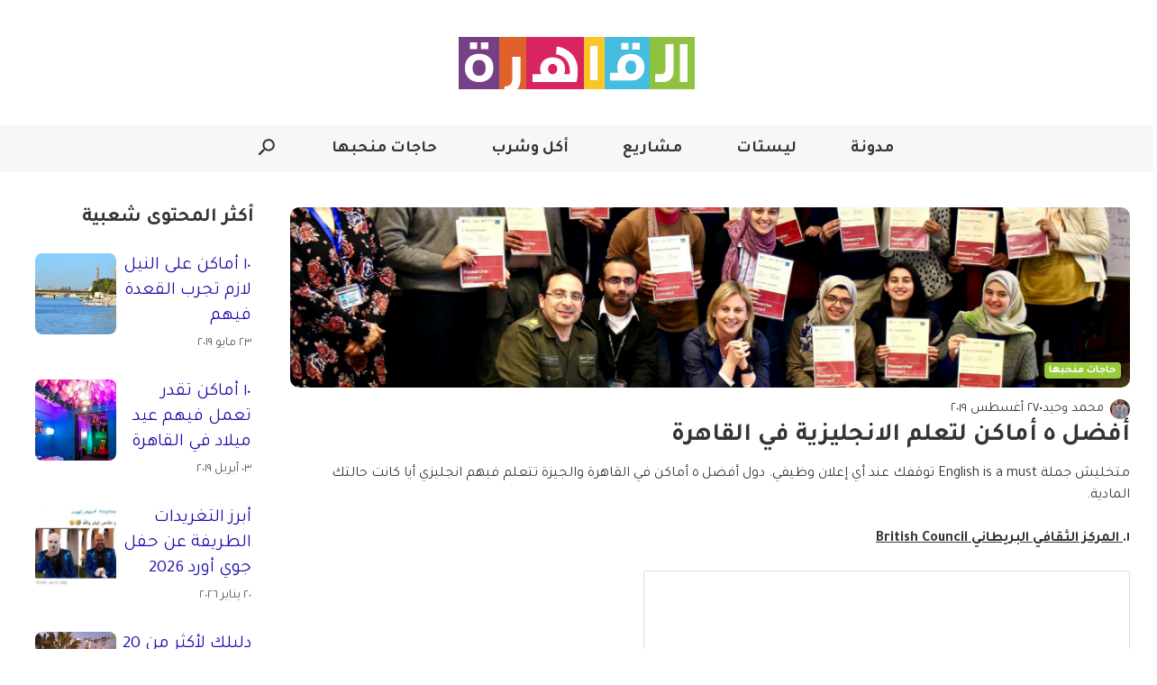

--- FILE ---
content_type: text/html; charset=UTF-8
request_url: https://www.thisiscairo.com/ar/1078/%D8%A3%D9%81%D8%B6%D9%84-%D9%A5-%D8%A3%D9%85%D8%A7%D9%83%D9%86-%D9%84%D8%AA%D8%B9%D9%84%D9%85-%D8%A7%D9%84%D8%A7%D9%86%D8%AC%D9%84%D9%8A%D8%B2%D9%8A%D8%A9-%D9%81%D9%8A-%D8%A7%D9%84%D9%82%D8%A7%D9%87%D8%B1%D8%A9
body_size: 16293
content:
<!doctype html>
<html dir="rtl" lang="ar">

<head>

  <script>
    window.dataLayer = window.dataLayer || [];

    function setClientName(name) {
      window.dataLayer.push({
        'event': 'clientNameSet',
        'client_name': name
      });

    }
  </script>
      <link rel="preload" href="https://www.thisiscairo.com/wp-content/uploads/2022/09/image1566903236508-4-1024x683.png" as="image" fetchpriority="high">
        <!-- Google Tag Manager -->
    <script>
      (function(w, d, s, l, i) {
        w[l] = w[l] || [];
        w[l].push({
          'gtm.start': new Date().getTime(),
          event: 'gtm.js'
        });
        var f = d.getElementsByTagName(s)[0],
          j = d.createElement(s),
          dl = l != 'dataLayer' ? '&l=' + l : '';
        j.async = true;
        j.src =
          'https://www.googletagmanager.com/gtm.js?id=' + i + dl;
        f.parentNode.insertBefore(j, f);
      })(window, document, 'script', 'dataLayer', 'GTM-KHCQPCH');
    </script>
    <!-- End Google Tag Manager -->
        <!-- Google tag (gtag.js) -->
    <script async src="https://www.googletagmanager.com/gtag/js?id=G-E9SY9MZ07H"></script>
    <script>
      window.dataLayer = window.dataLayer || [];

      function gtag() {
        dataLayer.push(arguments);
      }
      gtag('js', new Date());

      gtag('config', 'G-E9SY9MZ07H');
    </script>
  
  
  <meta charset="utf-8" />
  <meta content="yes" name="apple-mobile-web-app-capable" />
    <meta name="viewport" content="minimum-scale=1.0, initial-scale=1.0, maximum-scale=5.0, width=device-width" />
  <link rel="icon" type="image/ico" href="https://www.thisiscairo.com/wp-content/themes/ThisIs/src/assets/images/sites/thisiscairo/favicon.ico">

      <meta property="fb:app_id" content="688099608277674" />
        <!-- Favicon -->
  <link rel="apple-touch-icon" sizes="57x57" href="https://www.thisiscairo.com/wp-content/themes/ThisIs/src/assets/images/sites/thisiscairo/apple-icon-57x57.png">
  <link rel="apple-touch-icon" sizes="60x60" href="https://www.thisiscairo.com/wp-content/themes/ThisIs/src/assets/images/sites/thisiscairo/apple-icon-60x60.png">
  <link rel="apple-touch-icon" sizes="72x72" href="https://www.thisiscairo.com/wp-content/themes/ThisIs/src/assets/images/sites/thisiscairo/apple-icon-72x72.png">
  <link rel="apple-touch-icon" sizes="76x76" href="https://www.thisiscairo.com/wp-content/themes/ThisIs/src/assets/images/sites/thisiscairo/apple-icon-76x76.png">
  <link rel="apple-touch-icon" sizes="114x114" href="https://www.thisiscairo.com/wp-content/themes/ThisIs/src/assets/images/sites/thisiscairo/apple-icon-114x114.png">
  <link rel="apple-touch-icon" sizes="120x120" href="https://www.thisiscairo.com/wp-content/themes/ThisIs/src/assets/images/sites/thisiscairo/apple-icon-120x120.png">
  <link rel="apple-touch-icon" sizes="144x144" href="https://www.thisiscairo.com/wp-content/themes/ThisIs/src/assets/images/sites/thisiscairo/apple-icon-144x144.png">
  <link rel="apple-touch-icon" sizes="152x152" href="https://www.thisiscairo.com/wp-content/themes/ThisIs/src/assets/images/sites/thisiscairo/apple-icon-152x152.png">
  <link rel="apple-touch-icon" sizes="180x180" href="https://www.thisiscairo.com/wp-content/themes/ThisIs/src/assets/images/sites/thisiscairo/apple-icon-180x180.png">
  <link rel="icon" type="image/png" sizes="192x192" href="https://www.thisiscairo.com/wp-content/themes/ThisIs/src/assets/images/sites/thisiscairo/android-icon-192x192.png">
  <link rel="icon" type="image/png" sizes="32x32" href="https://www.thisiscairo.com/wp-content/themes/ThisIs/src/assets/images/sites/thisiscairo/favicon-32x32.png">
  <link rel="icon" type="image/png" sizes="96x96" href="https://www.thisiscairo.com/wp-content/themes/ThisIs/src/assets/images/sites/thisiscairo/favicon-96x96.png">
  <link rel="icon" type="image/png" sizes="16x16" href="https://www.thisiscairo.com/wp-content/themes/ThisIs/src/assets/images/sites/thisiscairo/favicon-16x16.png">
  <link rel="manifest" href="https://www.thisiscairo.com/wp-content/themes/ThisIs/src/assets/images/sites/thisiscairo/manifest.json">


  <!--=======   Fonts Start =======-->



  <link rel="preconnect" href="https://fonts.googleapis.com">
  <link rel="preconnect" href="https://fonts.gstatic.com" crossorigin>
  <link rel="preload" href="https://fonts.googleapis.com/css2?family=Material+Symbols+Outlined:opsz,wght,FILL,GRAD@48,400,0,0" as="style" onload="this.onload=null;this.rel='stylesheet'">
  <noscript>
    <link rel="stylesheet" href="https://fonts.googleapis.com/css2?family=Material+Symbols+Outlined:opsz,wght,FILL,GRAD@48,400,0,0">
  </noscript>

      <!-- Preload + Stylesheet -->
    <link rel="preload" as="style" href="https://fonts.googleapis.com/css2?family=Noto+Sans+Arabic:wght@100;200;300;400;500;600;700;800;900&family=Tajawal:wght@200;300;400;500;700;800;900&display=swap" onload="this.onload=null;this.rel='stylesheet'">
    <noscript>
      <link rel="stylesheet" href="https://fonts.googleapis.com/css2?family=Noto+Sans+Arabic:wght@100;200;300;400;500;600;700;800;900&family=Tajawal:wght@200;300;400;500;700;800;900&display=swap">
    </noscript>
  


  <!--=======   Fonts End   =======-->

  <title>
    أفضل ٥ أماكن لتعلم الانجليزية في القاهرة
  </title>

  
      <script>
      window.onload = (function() {
        let cssLink = document.createElement("link");
        cssLink.rel = "stylesheet";
        cssLink.href = "https://www.thisiscairo.com/wp-content/themes/ThisIs/dist/articleNonCriticalCSS.css";
        document.head.appendChild(cssLink);
      })();
    </script>
  <meta name='robots' content='index, follow, max-image-preview:large, max-snippet:-1, max-video-preview:-1' />
<link rel="alternate" hreflang="ar" href="https://www.thisiscairo.com/ar/1078/%d8%a3%d9%81%d8%b6%d9%84-%d9%a5-%d8%a3%d9%85%d8%a7%d9%83%d9%86-%d9%84%d8%aa%d8%b9%d9%84%d9%85-%d8%a7%d9%84%d8%a7%d9%86%d8%ac%d9%84%d9%8a%d8%b2%d9%8a%d8%a9-%d9%81%d9%8a-%d8%a7%d9%84%d9%82%d8%a7%d9%87%d8%b1%d8%a9" />
<link rel="alternate" hreflang="en" href="https://www.thisiscairo.com/en/3397/5-places-to-learn-english-in-cairo" />
<link rel="alternate" hreflang="x-default" href="https://www.thisiscairo.com/ar/1078/%d8%a3%d9%81%d8%b6%d9%84-%d9%a5-%d8%a3%d9%85%d8%a7%d9%83%d9%86-%d9%84%d8%aa%d8%b9%d9%84%d9%85-%d8%a7%d9%84%d8%a7%d9%86%d8%ac%d9%84%d9%8a%d8%b2%d9%8a%d8%a9-%d9%81%d9%8a-%d8%a7%d9%84%d9%82%d8%a7%d9%87%d8%b1%d8%a9" />

	<!-- This site is optimized with the Yoast SEO Premium plugin v26.2 (Yoast SEO v26.7) - https://yoast.com/wordpress/plugins/seo/ -->
	<link rel="canonical" href="https://www.thisiscairo.com/ar/1078/أفضل-٥-أماكن-لتعلم-الانجليزية-في-القاهرة" />
	<meta property="og:locale" content="ar_AR" />
	<meta property="og:type" content="article" />
	<meta property="og:title" content="أفضل ٥ أماكن لتعلم الانجليزية في القاهرة" />
	<meta property="og:description" content="ذس إز كايرو دليلك إلى الحياة في القاهرة، من المطاعم والثقافة والأحياء إلى الفعاليات الجديدة. اكتشف المدينة واستكشف ما هو جديد." />
	<meta property="og:url" content="https://www.thisiscairo.com/ar/1078/%d8%a3%d9%81%d8%b6%d9%84-%d9%a5-%d8%a3%d9%85%d8%a7%d9%83%d9%86-%d9%84%d8%aa%d8%b9%d9%84%d9%85-%d8%a7%d9%84%d8%a7%d9%86%d8%ac%d9%84%d9%8a%d8%b2%d9%8a%d8%a9-%d9%81%d9%8a-%d8%a7%d9%84%d9%82%d8%a7%d9%87%d8%b1%d8%a9" />
	<meta property="og:site_name" content="ذس إز كايرو" />
	<meta property="article:publisher" content="https://www.facebook.com/cairocityguide" />
	<meta property="article:published_time" content="2019-08-27T00:00:00+00:00" />
	<meta property="article:modified_time" content="2024-02-12T05:02:57+00:00" />
	<meta property="og:image" content="https://www.thisiscairo.com/wp-content/uploads/2022/09/image1566903236508-4.png" />
	<meta property="og:image:width" content="2048" />
	<meta property="og:image:height" content="1365" />
	<meta property="og:image:type" content="image/png" />
	<meta name="author" content="Lama Hajj" />
	<meta name="twitter:card" content="summary_large_image" />
	<meta name="twitter:label1" content="كُتب بواسطة" />
	<meta name="twitter:data1" content="Lama Hajj" />
	<meta name="twitter:label2" content="وقت القراءة المُقدّر" />
	<meta name="twitter:data2" content="دقيقتان" />
	<script type="application/ld+json" class="yoast-schema-graph">{"@context":"https://schema.org","@graph":[{"@type":"Article","@id":"https://www.thisiscairo.com/ar/1078/%d8%a3%d9%81%d8%b6%d9%84-%d9%a5-%d8%a3%d9%85%d8%a7%d9%83%d9%86-%d9%84%d8%aa%d8%b9%d9%84%d9%85-%d8%a7%d9%84%d8%a7%d9%86%d8%ac%d9%84%d9%8a%d8%b2%d9%8a%d8%a9-%d9%81%d9%8a-%d8%a7%d9%84%d9%82%d8%a7%d9%87%d8%b1%d8%a9#article","isPartOf":{"@id":"https://www.thisiscairo.com/ar/1078/%d8%a3%d9%81%d8%b6%d9%84-%d9%a5-%d8%a3%d9%85%d8%a7%d9%83%d9%86-%d9%84%d8%aa%d8%b9%d9%84%d9%85-%d8%a7%d9%84%d8%a7%d9%86%d8%ac%d9%84%d9%8a%d8%b2%d9%8a%d8%a9-%d9%81%d9%8a-%d8%a7%d9%84%d9%82%d8%a7%d9%87%d8%b1%d8%a9"},"author":{"name":"Lama Hajj","@id":"https://www.thisiscairo.com/ar/#/schema/person/2f30615a6c53ab5e04dc2e25040f8c0a"},"headline":"أفضل ٥ أماكن لتعلم الانجليزية في القاهرة","datePublished":"2019-08-27T00:00:00+00:00","dateModified":"2024-02-12T05:02:57+00:00","mainEntityOfPage":{"@id":"https://www.thisiscairo.com/ar/1078/%d8%a3%d9%81%d8%b6%d9%84-%d9%a5-%d8%a3%d9%85%d8%a7%d9%83%d9%86-%d9%84%d8%aa%d8%b9%d9%84%d9%85-%d8%a7%d9%84%d8%a7%d9%86%d8%ac%d9%84%d9%8a%d8%b2%d9%8a%d8%a9-%d9%81%d9%8a-%d8%a7%d9%84%d9%82%d8%a7%d9%87%d8%b1%d8%a9"},"wordCount":7,"publisher":{"@id":"https://www.thisiscairo.com/ar/#organization"},"image":{"@id":"https://www.thisiscairo.com/ar/1078/%d8%a3%d9%81%d8%b6%d9%84-%d9%a5-%d8%a3%d9%85%d8%a7%d9%83%d9%86-%d9%84%d8%aa%d8%b9%d9%84%d9%85-%d8%a7%d9%84%d8%a7%d9%86%d8%ac%d9%84%d9%8a%d8%b2%d9%8a%d8%a9-%d9%81%d9%8a-%d8%a7%d9%84%d9%82%d8%a7%d9%87%d8%b1%d8%a9#primaryimage"},"thumbnailUrl":"https://www.thisiscairo.com/wp-content/uploads/2022/09/image1566903236508-4.png","keywords":["مراكز اللغات"],"articleSection":["حاجات منحبها"],"inLanguage":"ar"},{"@type":"WebPage","@id":"https://www.thisiscairo.com/ar/1078/%d8%a3%d9%81%d8%b6%d9%84-%d9%a5-%d8%a3%d9%85%d8%a7%d9%83%d9%86-%d9%84%d8%aa%d8%b9%d9%84%d9%85-%d8%a7%d9%84%d8%a7%d9%86%d8%ac%d9%84%d9%8a%d8%b2%d9%8a%d8%a9-%d9%81%d9%8a-%d8%a7%d9%84%d9%82%d8%a7%d9%87%d8%b1%d8%a9","url":"https://www.thisiscairo.com/ar/1078/%d8%a3%d9%81%d8%b6%d9%84-%d9%a5-%d8%a3%d9%85%d8%a7%d9%83%d9%86-%d9%84%d8%aa%d8%b9%d9%84%d9%85-%d8%a7%d9%84%d8%a7%d9%86%d8%ac%d9%84%d9%8a%d8%b2%d9%8a%d8%a9-%d9%81%d9%8a-%d8%a7%d9%84%d9%82%d8%a7%d9%87%d8%b1%d8%a9","name":"أفضل ٥ أماكن لتعلم الانجليزية في القاهرة","isPartOf":{"@id":"https://www.thisiscairo.com/ar/#website"},"primaryImageOfPage":{"@id":"https://www.thisiscairo.com/ar/1078/%d8%a3%d9%81%d8%b6%d9%84-%d9%a5-%d8%a3%d9%85%d8%a7%d9%83%d9%86-%d9%84%d8%aa%d8%b9%d9%84%d9%85-%d8%a7%d9%84%d8%a7%d9%86%d8%ac%d9%84%d9%8a%d8%b2%d9%8a%d8%a9-%d9%81%d9%8a-%d8%a7%d9%84%d9%82%d8%a7%d9%87%d8%b1%d8%a9#primaryimage"},"image":{"@id":"https://www.thisiscairo.com/ar/1078/%d8%a3%d9%81%d8%b6%d9%84-%d9%a5-%d8%a3%d9%85%d8%a7%d9%83%d9%86-%d9%84%d8%aa%d8%b9%d9%84%d9%85-%d8%a7%d9%84%d8%a7%d9%86%d8%ac%d9%84%d9%8a%d8%b2%d9%8a%d8%a9-%d9%81%d9%8a-%d8%a7%d9%84%d9%82%d8%a7%d9%87%d8%b1%d8%a9#primaryimage"},"thumbnailUrl":"https://www.thisiscairo.com/wp-content/uploads/2022/09/image1566903236508-4.png","datePublished":"2019-08-27T00:00:00+00:00","dateModified":"2024-02-12T05:02:57+00:00","breadcrumb":{"@id":"https://www.thisiscairo.com/ar/1078/%d8%a3%d9%81%d8%b6%d9%84-%d9%a5-%d8%a3%d9%85%d8%a7%d9%83%d9%86-%d9%84%d8%aa%d8%b9%d9%84%d9%85-%d8%a7%d9%84%d8%a7%d9%86%d8%ac%d9%84%d9%8a%d8%b2%d9%8a%d8%a9-%d9%81%d9%8a-%d8%a7%d9%84%d9%82%d8%a7%d9%87%d8%b1%d8%a9#breadcrumb"},"inLanguage":"ar","potentialAction":[{"@type":"ReadAction","target":["https://www.thisiscairo.com/ar/1078/%d8%a3%d9%81%d8%b6%d9%84-%d9%a5-%d8%a3%d9%85%d8%a7%d9%83%d9%86-%d9%84%d8%aa%d8%b9%d9%84%d9%85-%d8%a7%d9%84%d8%a7%d9%86%d8%ac%d9%84%d9%8a%d8%b2%d9%8a%d8%a9-%d9%81%d9%8a-%d8%a7%d9%84%d9%82%d8%a7%d9%87%d8%b1%d8%a9"]}]},{"@type":"ImageObject","inLanguage":"ar","@id":"https://www.thisiscairo.com/ar/1078/%d8%a3%d9%81%d8%b6%d9%84-%d9%a5-%d8%a3%d9%85%d8%a7%d9%83%d9%86-%d9%84%d8%aa%d8%b9%d9%84%d9%85-%d8%a7%d9%84%d8%a7%d9%86%d8%ac%d9%84%d9%8a%d8%b2%d9%8a%d8%a9-%d9%81%d9%8a-%d8%a7%d9%84%d9%82%d8%a7%d9%87%d8%b1%d8%a9#primaryimage","url":"https://www.thisiscairo.com/wp-content/uploads/2022/09/image1566903236508-4.png","contentUrl":"https://www.thisiscairo.com/wp-content/uploads/2022/09/image1566903236508-4.png","width":2048,"height":1365},{"@type":"BreadcrumbList","@id":"https://www.thisiscairo.com/ar/1078/%d8%a3%d9%81%d8%b6%d9%84-%d9%a5-%d8%a3%d9%85%d8%a7%d9%83%d9%86-%d9%84%d8%aa%d8%b9%d9%84%d9%85-%d8%a7%d9%84%d8%a7%d9%86%d8%ac%d9%84%d9%8a%d8%b2%d9%8a%d8%a9-%d9%81%d9%8a-%d8%a7%d9%84%d9%82%d8%a7%d9%87%d8%b1%d8%a9#breadcrumb","itemListElement":[{"@type":"ListItem","position":1,"name":"Home","item":"https://www.thisiscairo.com/ar"},{"@type":"ListItem","position":2,"name":"أفضل ٥ أماكن لتعلم الانجليزية في القاهرة"}]},{"@type":"WebSite","@id":"https://www.thisiscairo.com/ar/#website","url":"https://www.thisiscairo.com/ar/","name":"ذس إز كايرو","description":"ذس إز كايرو دليلك إلى الحياة في القاهرة، من المطاعم والثقافة والأحياء إلى الفعاليات الجديدة. اكتشف المدينة واستكشف ما هو جديد.","publisher":{"@id":"https://www.thisiscairo.com/ar/#organization"},"potentialAction":[{"@type":"SearchAction","target":{"@type":"EntryPoint","urlTemplate":"https://www.thisiscairo.com/ar/?s={search_term_string}"},"query-input":{"@type":"PropertyValueSpecification","valueRequired":true,"valueName":"search_term_string"}}],"inLanguage":"ar"},{"@type":"Organization","@id":"https://www.thisiscairo.com/ar/#organization","name":"ذس إز كايرو","url":"https://www.thisiscairo.com/ar/","logo":{"@type":"ImageObject","inLanguage":"ar","@id":"https://www.thisiscairo.com/ar/#/schema/logo/image/","url":"https://www.thisiscairo.com/wp-content/uploads/2022/11/cropped-Cairo-Ar-square_background-no-text-scaled-1.jpg","contentUrl":"https://www.thisiscairo.com/wp-content/uploads/2022/11/cropped-Cairo-Ar-square_background-no-text-scaled-1.jpg","width":512,"height":512,"caption":"ذس إز كايرو"},"image":{"@id":"https://www.thisiscairo.com/ar/#/schema/logo/image/"},"sameAs":["https://www.facebook.com/cairocityguide","https://www.instagram.com/cairocityguide"]},{"@type":"Person","@id":"https://www.thisiscairo.com/ar/#/schema/person/2f30615a6c53ab5e04dc2e25040f8c0a","name":"Lama Hajj","image":{"@type":"ImageObject","inLanguage":"ar","@id":"https://www.thisiscairo.com/ar/#/schema/person/image/","url":"https://secure.gravatar.com/avatar/67b10c42971f974a243c63fd7a0bca9223dece8ed2c04f9bbac90887efda1dd5?s=96&d=mm&r=g","contentUrl":"https://secure.gravatar.com/avatar/67b10c42971f974a243c63fd7a0bca9223dece8ed2c04f9bbac90887efda1dd5?s=96&d=mm&r=g","caption":"Lama Hajj"},"url":"https://www.thisiscairo.com/ar/author/59"},{"@type":"Blog","url":"https://www.thisiscairo.com/ar/1078/%d8%a3%d9%81%d8%b6%d9%84-%d9%a5-%d8%a3%d9%85%d8%a7%d9%83%d9%86-%d9%84%d8%aa%d8%b9%d9%84%d9%85-%d8%a7%d9%84%d8%a7%d9%86%d8%ac%d9%84%d9%8a%d8%b2%d9%8a%d8%a9-%d9%81%d9%8a-%d8%a7%d9%84%d9%82%d8%a7%d9%87%d8%b1%d8%a9","name":"أفضل ٥ أماكن لتعلم الانجليزية في القاهرة","genre":"حاجات منحبها","dateCreated":"2019-08-27 00:00:00","description":"","author":{"@type":"Person","url":"https://www.thisiscairo.com/ar/author/51","name":"محمد وحيد"}}]}</script>
	<!-- / Yoast SEO Premium plugin. -->


<link rel='dns-prefetch' href='//sideconvo.beirut.com' />
<link rel="alternate" title="oEmbed (JSON)" type="application/json+oembed" href="https://www.thisiscairo.com/ar/wp-json/oembed/1.0/embed?url=https%3A%2F%2Fwww.thisiscairo.com%2Far%2F1078%2F%25d8%25a3%25d9%2581%25d8%25b6%25d9%2584-%25d9%25a5-%25d8%25a3%25d9%2585%25d8%25a7%25d9%2583%25d9%2586-%25d9%2584%25d8%25aa%25d8%25b9%25d9%2584%25d9%2585-%25d8%25a7%25d9%2584%25d8%25a7%25d9%2586%25d8%25ac%25d9%2584%25d9%258a%25d8%25b2%25d9%258a%25d8%25a9-%25d9%2581%25d9%258a-%25d8%25a7%25d9%2584%25d9%2582%25d8%25a7%25d9%2587%25d8%25b1%25d8%25a9" />
<link rel="alternate" title="oEmbed (XML)" type="text/xml+oembed" href="https://www.thisiscairo.com/ar/wp-json/oembed/1.0/embed?url=https%3A%2F%2Fwww.thisiscairo.com%2Far%2F1078%2F%25d8%25a3%25d9%2581%25d8%25b6%25d9%2584-%25d9%25a5-%25d8%25a3%25d9%2585%25d8%25a7%25d9%2583%25d9%2586-%25d9%2584%25d8%25aa%25d8%25b9%25d9%2584%25d9%2585-%25d8%25a7%25d9%2584%25d8%25a7%25d9%2586%25d8%25ac%25d9%2584%25d9%258a%25d8%25b2%25d9%258a%25d8%25a9-%25d9%2581%25d9%258a-%25d8%25a7%25d9%2584%25d9%2582%25d8%25a7%25d9%2587%25d8%25b1%25d8%25a9&#038;format=xml" />
<style id='wp-img-auto-sizes-contain-inline-css' type='text/css'>
img:is([sizes=auto i],[sizes^="auto," i]){contain-intrinsic-size:3000px 1500px}
/*# sourceURL=wp-img-auto-sizes-contain-inline-css */
</style>
<style id='wp-emoji-styles-inline-css' type='text/css'>

	img.wp-smiley, img.emoji {
		display: inline !important;
		border: none !important;
		box-shadow: none !important;
		height: 1em !important;
		width: 1em !important;
		margin: 0 0.07em !important;
		vertical-align: -0.1em !important;
		background: none !important;
		padding: 0 !important;
	}
/*# sourceURL=wp-emoji-styles-inline-css */
</style>
<link rel='stylesheet' id='articleCriticalCSS.css-css' href='https://www.thisiscairo.com/wp-content/themes/ThisIs/dist/articleCriticalCSS.css?ver=1769046625' type='text/css' media='all' />
<link rel='stylesheet' id='thisis-takeover-banner-block-style-css' href='https://www.thisiscairo.com/wp-content/mu-plugins/ThisIs/build/thisis-takeover-banner-block/index.css?ver=1.0.0' type='text/css' media='all' />
<style id='thisis-takeover-banner-block-style-inline-css' type='text/css'>

      @media (max-width: 768px) {
        .thisis-takeover-banner-block__starters button:nth-child(n + 4) {
          display: none;
        }
      }
    
/*# sourceURL=thisis-takeover-banner-block-style-inline-css */
</style>
<link rel='stylesheet' id='iframe-specific-style-css' href='https://www.thisiscairo.com/wp-content/themes/ThisIs/src/assets/scss/iframe.css?ver=6.9' type='text/css' media='all' />
<link rel='stylesheet' id='theme-style-css' href='https://www.thisiscairo.com/wp-content/themes/ThisIs/style.css?ver=6.9' type='text/css' media='all' />
<style id='theme-style-inline-css' type='text/css'>

    :root {
      --primary-color: #ffffff;
      --secondary-color: #f7f7f7;
      --header-border: #efefef;
      --header-background: #f7f7f7;
      --swiper-pagination-bullet-inactive-color: #000;
    }

    .dark-mode, [data-theme='dark'] {
    --primary-color: #000000;
    --secondary-color: #525252;
    --header-border: #3a3a3a;
    --header-background: #1e1e1e;
    --swiper-pagination-bullet-inactive-color: #fff;
    }
  
/*# sourceURL=theme-style-inline-css */
</style>
<script type="text/javascript" id="wpml-cookie-js-extra">
/* <![CDATA[ */
var wpml_cookies = {"wp-wpml_current_language":{"value":"ar","expires":1,"path":"/"}};
var wpml_cookies = {"wp-wpml_current_language":{"value":"ar","expires":1,"path":"/"}};
//# sourceURL=wpml-cookie-js-extra
/* ]]> */
</script>
<script type="text/javascript" src="https://www.thisiscairo.com/wp-content/plugins/sitepress-multilingual-cms/res/js/cookies/language-cookie.js?ver=486900" id="wpml-cookie-js" defer="defer" data-wp-strategy="defer"></script>
<script type="text/javascript" src="https://www.thisiscairo.com/wp-includes/js/jquery/jquery.min.js?ver=3.7.1" id="jquery-core-js"></script>
<script type="text/javascript" src="https://www.thisiscairo.com/wp-content/themes/ThisIs/src/js/utils/handle-iframe.js?ver=1.0.0" id="handle-iframe-script-js"></script>
<link rel="https://api.w.org/" href="https://www.thisiscairo.com/ar/wp-json/" /><link rel="alternate" title="JSON" type="application/json" href="https://www.thisiscairo.com/ar/wp-json/wp/v2/posts/1078" /><link rel="EditURI" type="application/rsd+xml" title="RSD" href="https://www.thisiscairo.com/xmlrpc.php?rsd" />
<meta name="generator" content="WordPress 6.9" />
<link rel='shortlink' href='https://www.thisiscairo.com/ar?p=1078' />
<meta name="generator" content="WPML ver:4.8.6 stt:5,1;" />
<link rel="icon" href="https://www.thisiscairo.com/wp-content/uploads/2022/11/cropped-Cairo-Ar-square_background-no-text-scaled-1-250x250.jpg" sizes="32x32" />
<link rel="icon" href="https://www.thisiscairo.com/wp-content/uploads/2022/11/cropped-Cairo-Ar-square_background-no-text-scaled-1-250x250.jpg" sizes="192x192" />
<link rel="apple-touch-icon" href="https://www.thisiscairo.com/wp-content/uploads/2022/11/cropped-Cairo-Ar-square_background-no-text-scaled-1-250x250.jpg" />
<meta name="msapplication-TileImage" content="https://www.thisiscairo.com/wp-content/uploads/2022/11/cropped-Cairo-Ar-square_background-no-text-scaled-1.jpg" />

  <script>
    var queried_object = {"ID":1078,"post_author":"59","post_date":"2019-08-27 00:00:00","post_date_gmt":"2019-08-27 00:00:00","post_content":"<p dir=\"rtl\">\u0645\u062a\u062e\u0644\u064a\u0634 \u062c\u0645\u0644\u0629 English is a must \u062a\u0648\u0642\u0641\u0643 \u0639\u0646\u062f \u0623\u064a \u0625\u0639\u0644\u0627\u0646 \u0648\u0638\u064a\u0641\u064a. \u062f\u0648\u0644 \u0623\u0641\u0636\u0644 \u0665 \u0623\u0645\u0627\u0643\u0646 \u0641\u064a \u0627\u0644\u0642\u0627\u0647\u0631\u0629 \u0648\u0627\u0644\u062c\u064a\u0632\u0629 \u062a\u062a\u0639\u0644\u0645 \u0641\u064a\u0647\u0645 \u0627\u0646\u062c\u0644\u064a\u0632\u064a \u0623\u064a\u0627 \u0643\u0627\u0646\u062a \u062d\u0627\u0644\u062a\u0643 \u0627\u0644\u0645\u0627\u062f\u064a\u0629.&nbsp;<\/p>\n<p><\/p>\n<p dir=\"rtl\"><\/p>\n<p dir=\"rtl\"><strong>\u0661.<a href=\"https:\/\/www.britishcouncil.org.eg\/en\" rel=\"noopener noreferrer\" target=\"_blank\"> \u0627\u0644\u0645\u0631\u0643\u0632 \u0627\u0644\u062b\u0642\u0627\u0641\u064a \u0627\u0644\u0628\u0631\u064a\u0637\u0627\u0646\u064a British Council<\/a><\/strong><\/p>\n<p dir=\"rtl\"><\/p>\n\n<!-- wp:create-block\/thisis-instagram-embed-block {\"instagramURL\":\"https:\/\/www.instagram.com\/p\/B0dhqcdh_rC\/\"} \/-->","post_title":"\u0623\u0641\u0636\u0644 \u0665 \u0623\u0645\u0627\u0643\u0646 \u0644\u062a\u0639\u0644\u0645 \u0627\u0644\u0627\u0646\u062c\u0644\u064a\u0632\u064a\u0629 \u0641\u064a \u0627\u0644\u0642\u0627\u0647\u0631\u0629","post_excerpt":"","post_status":"publish","comment_status":"closed","ping_status":"closed","post_password":"","post_name":"%d8%a3%d9%81%d8%b6%d9%84-%d9%a5-%d8%a3%d9%85%d8%a7%d9%83%d9%86-%d9%84%d8%aa%d8%b9%d9%84%d9%85-%d8%a7%d9%84%d8%a7%d9%86%d8%ac%d9%84%d9%8a%d8%b2%d9%8a%d8%a9-%d9%81%d9%8a-%d8%a7%d9%84%d9%82%d8%a7%d9%87%d8%b1%d8%a9","to_ping":"","pinged":"","post_modified":"2024-02-12 05:02:57","post_modified_gmt":"2024-02-12 05:02:57","post_content_filtered":"","post_parent":0,"guid":"https:\/\/www.thisiscairo.com\/1078\/","menu_order":0,"post_type":"post","post_mime_type":"","comment_count":"0","filter":"raw"};
  </script>

  <!-- <script type="text/javascript">
  // Determine the current language of the website
  var currentLanguage = 'ar';

  // Define the Crisp website ID
  var crispWebsiteId = '';

  // Initialize the Crisp with the detected language
  CRISP_RUNTIME_CONFIG = {
    locale: currentLanguage,
  };

  // Use the Crisp JavaScript API.
  window.$crisp = [];
  window.CRISP_WEBSITE_ID = crispWebsiteId;
  (function () {
    var d = document;
    var s = d.createElement("script");
    s.src = "https://client.crisp.chat/l.js";
    s.async = 1;
    d.getElementsByTagName("head")[0].appendChild(s);
  })();
</script> -->


  <script>
    document.addEventListener('DOMContentLoaded', function() {

      function isBackgroundImageSet(element) {
        var backgroundImage = getComputedStyle(element).backgroundImage;
        return backgroundImage !== 'none';
      }

      function initializeJarallax(element) {
        jarallax(element, {
          type: 'scroll',
          speed: 0.5,
        });
      }

      function observeSectionImg(sectionNode) {
        return new Promise(function(resolve) {
          var observer = new MutationObserver(function(mutationsList) {
            for (var mutation of mutationsList) {
              if (
                mutation.type === 'attributes' &&
                mutation.attributeName === 'style' &&
                isBackgroundImageSet(sectionNode)
              ) {
                // Background image is set, resolve the Promise
                observer.disconnect();
                resolve();
              }
            }
          });

          // Configuration of the observer:
          var config = {
            attributes: true,
            childList: false,
            subtree: false
          };

          // Start observing the target node
          observer.observe(sectionNode, config);
        });
      }


      var sectionNodes = document.querySelectorAll('.section-img');

      sectionNodes.forEach(function(sectionNode) {
        observeSectionImg(sectionNode).then(function() {
          // Check if Jarallax has already been initialized for this section
          if (!sectionNode.getAttribute('data-jarallax-initialized')) {
            var script = document.createElement('script');
            script.src = 'https://cdnjs.cloudflare.com/ajax/libs/jarallax/2.1.4/jarallax.min.js';
            script.integrity = 'sha512-wMKzkL82Stz/9uvNuVDtNa54reXuasH+lngpkCb9D66uU31uRw8UUMEKpqEJkfaXTmV7U13vQuZ3IELMoIgWnA==';
            script.crossOrigin = 'anonymous';
            script.referrerPolicy = 'no-referrer';

            script.onload = function() {
              // Set a flag to mark that Jarallax has been initialized for this section
              sectionNode.setAttribute('data-jarallax-initialized', 'true');
              // Initialize Jarallax after the script has loaded
              initializeJarallax(sectionNode);
            };

            document.head.appendChild(script);
          }
        });
      });
    });
  </script>

<style id='global-styles-inline-css' type='text/css'>
:root{--wp--preset--aspect-ratio--square: 1;--wp--preset--aspect-ratio--4-3: 4/3;--wp--preset--aspect-ratio--3-4: 3/4;--wp--preset--aspect-ratio--3-2: 3/2;--wp--preset--aspect-ratio--2-3: 2/3;--wp--preset--aspect-ratio--16-9: 16/9;--wp--preset--aspect-ratio--9-16: 9/16;--wp--preset--color--black: #000000;--wp--preset--color--cyan-bluish-gray: #abb8c3;--wp--preset--color--white: #ffffff;--wp--preset--color--pale-pink: #f78da7;--wp--preset--color--vivid-red: #cf2e2e;--wp--preset--color--luminous-vivid-orange: #ff6900;--wp--preset--color--luminous-vivid-amber: #fcb900;--wp--preset--color--light-green-cyan: #7bdcb5;--wp--preset--color--vivid-green-cyan: #00d084;--wp--preset--color--pale-cyan-blue: #8ed1fc;--wp--preset--color--vivid-cyan-blue: #0693e3;--wp--preset--color--vivid-purple: #9b51e0;--wp--preset--gradient--vivid-cyan-blue-to-vivid-purple: linear-gradient(135deg,rgb(6,147,227) 0%,rgb(155,81,224) 100%);--wp--preset--gradient--light-green-cyan-to-vivid-green-cyan: linear-gradient(135deg,rgb(122,220,180) 0%,rgb(0,208,130) 100%);--wp--preset--gradient--luminous-vivid-amber-to-luminous-vivid-orange: linear-gradient(135deg,rgb(252,185,0) 0%,rgb(255,105,0) 100%);--wp--preset--gradient--luminous-vivid-orange-to-vivid-red: linear-gradient(135deg,rgb(255,105,0) 0%,rgb(207,46,46) 100%);--wp--preset--gradient--very-light-gray-to-cyan-bluish-gray: linear-gradient(135deg,rgb(238,238,238) 0%,rgb(169,184,195) 100%);--wp--preset--gradient--cool-to-warm-spectrum: linear-gradient(135deg,rgb(74,234,220) 0%,rgb(151,120,209) 20%,rgb(207,42,186) 40%,rgb(238,44,130) 60%,rgb(251,105,98) 80%,rgb(254,248,76) 100%);--wp--preset--gradient--blush-light-purple: linear-gradient(135deg,rgb(255,206,236) 0%,rgb(152,150,240) 100%);--wp--preset--gradient--blush-bordeaux: linear-gradient(135deg,rgb(254,205,165) 0%,rgb(254,45,45) 50%,rgb(107,0,62) 100%);--wp--preset--gradient--luminous-dusk: linear-gradient(135deg,rgb(255,203,112) 0%,rgb(199,81,192) 50%,rgb(65,88,208) 100%);--wp--preset--gradient--pale-ocean: linear-gradient(135deg,rgb(255,245,203) 0%,rgb(182,227,212) 50%,rgb(51,167,181) 100%);--wp--preset--gradient--electric-grass: linear-gradient(135deg,rgb(202,248,128) 0%,rgb(113,206,126) 100%);--wp--preset--gradient--midnight: linear-gradient(135deg,rgb(2,3,129) 0%,rgb(40,116,252) 100%);--wp--preset--font-size--small: 13px;--wp--preset--font-size--medium: 20px;--wp--preset--font-size--large: 36px;--wp--preset--font-size--x-large: 42px;--wp--preset--spacing--20: 0.44rem;--wp--preset--spacing--30: 0.67rem;--wp--preset--spacing--40: 1rem;--wp--preset--spacing--50: 1.5rem;--wp--preset--spacing--60: 2.25rem;--wp--preset--spacing--70: 3.38rem;--wp--preset--spacing--80: 5.06rem;--wp--preset--shadow--natural: 6px 6px 9px rgba(0, 0, 0, 0.2);--wp--preset--shadow--deep: 12px 12px 50px rgba(0, 0, 0, 0.4);--wp--preset--shadow--sharp: 6px 6px 0px rgba(0, 0, 0, 0.2);--wp--preset--shadow--outlined: 6px 6px 0px -3px rgb(255, 255, 255), 6px 6px rgb(0, 0, 0);--wp--preset--shadow--crisp: 6px 6px 0px rgb(0, 0, 0);}:where(.is-layout-flex){gap: 0.5em;}:where(.is-layout-grid){gap: 0.5em;}body .is-layout-flex{display: flex;}.is-layout-flex{flex-wrap: wrap;align-items: center;}.is-layout-flex > :is(*, div){margin: 0;}body .is-layout-grid{display: grid;}.is-layout-grid > :is(*, div){margin: 0;}:where(.wp-block-columns.is-layout-flex){gap: 2em;}:where(.wp-block-columns.is-layout-grid){gap: 2em;}:where(.wp-block-post-template.is-layout-flex){gap: 1.25em;}:where(.wp-block-post-template.is-layout-grid){gap: 1.25em;}.has-black-color{color: var(--wp--preset--color--black) !important;}.has-cyan-bluish-gray-color{color: var(--wp--preset--color--cyan-bluish-gray) !important;}.has-white-color{color: var(--wp--preset--color--white) !important;}.has-pale-pink-color{color: var(--wp--preset--color--pale-pink) !important;}.has-vivid-red-color{color: var(--wp--preset--color--vivid-red) !important;}.has-luminous-vivid-orange-color{color: var(--wp--preset--color--luminous-vivid-orange) !important;}.has-luminous-vivid-amber-color{color: var(--wp--preset--color--luminous-vivid-amber) !important;}.has-light-green-cyan-color{color: var(--wp--preset--color--light-green-cyan) !important;}.has-vivid-green-cyan-color{color: var(--wp--preset--color--vivid-green-cyan) !important;}.has-pale-cyan-blue-color{color: var(--wp--preset--color--pale-cyan-blue) !important;}.has-vivid-cyan-blue-color{color: var(--wp--preset--color--vivid-cyan-blue) !important;}.has-vivid-purple-color{color: var(--wp--preset--color--vivid-purple) !important;}.has-black-background-color{background-color: var(--wp--preset--color--black) !important;}.has-cyan-bluish-gray-background-color{background-color: var(--wp--preset--color--cyan-bluish-gray) !important;}.has-white-background-color{background-color: var(--wp--preset--color--white) !important;}.has-pale-pink-background-color{background-color: var(--wp--preset--color--pale-pink) !important;}.has-vivid-red-background-color{background-color: var(--wp--preset--color--vivid-red) !important;}.has-luminous-vivid-orange-background-color{background-color: var(--wp--preset--color--luminous-vivid-orange) !important;}.has-luminous-vivid-amber-background-color{background-color: var(--wp--preset--color--luminous-vivid-amber) !important;}.has-light-green-cyan-background-color{background-color: var(--wp--preset--color--light-green-cyan) !important;}.has-vivid-green-cyan-background-color{background-color: var(--wp--preset--color--vivid-green-cyan) !important;}.has-pale-cyan-blue-background-color{background-color: var(--wp--preset--color--pale-cyan-blue) !important;}.has-vivid-cyan-blue-background-color{background-color: var(--wp--preset--color--vivid-cyan-blue) !important;}.has-vivid-purple-background-color{background-color: var(--wp--preset--color--vivid-purple) !important;}.has-black-border-color{border-color: var(--wp--preset--color--black) !important;}.has-cyan-bluish-gray-border-color{border-color: var(--wp--preset--color--cyan-bluish-gray) !important;}.has-white-border-color{border-color: var(--wp--preset--color--white) !important;}.has-pale-pink-border-color{border-color: var(--wp--preset--color--pale-pink) !important;}.has-vivid-red-border-color{border-color: var(--wp--preset--color--vivid-red) !important;}.has-luminous-vivid-orange-border-color{border-color: var(--wp--preset--color--luminous-vivid-orange) !important;}.has-luminous-vivid-amber-border-color{border-color: var(--wp--preset--color--luminous-vivid-amber) !important;}.has-light-green-cyan-border-color{border-color: var(--wp--preset--color--light-green-cyan) !important;}.has-vivid-green-cyan-border-color{border-color: var(--wp--preset--color--vivid-green-cyan) !important;}.has-pale-cyan-blue-border-color{border-color: var(--wp--preset--color--pale-cyan-blue) !important;}.has-vivid-cyan-blue-border-color{border-color: var(--wp--preset--color--vivid-cyan-blue) !important;}.has-vivid-purple-border-color{border-color: var(--wp--preset--color--vivid-purple) !important;}.has-vivid-cyan-blue-to-vivid-purple-gradient-background{background: var(--wp--preset--gradient--vivid-cyan-blue-to-vivid-purple) !important;}.has-light-green-cyan-to-vivid-green-cyan-gradient-background{background: var(--wp--preset--gradient--light-green-cyan-to-vivid-green-cyan) !important;}.has-luminous-vivid-amber-to-luminous-vivid-orange-gradient-background{background: var(--wp--preset--gradient--luminous-vivid-amber-to-luminous-vivid-orange) !important;}.has-luminous-vivid-orange-to-vivid-red-gradient-background{background: var(--wp--preset--gradient--luminous-vivid-orange-to-vivid-red) !important;}.has-very-light-gray-to-cyan-bluish-gray-gradient-background{background: var(--wp--preset--gradient--very-light-gray-to-cyan-bluish-gray) !important;}.has-cool-to-warm-spectrum-gradient-background{background: var(--wp--preset--gradient--cool-to-warm-spectrum) !important;}.has-blush-light-purple-gradient-background{background: var(--wp--preset--gradient--blush-light-purple) !important;}.has-blush-bordeaux-gradient-background{background: var(--wp--preset--gradient--blush-bordeaux) !important;}.has-luminous-dusk-gradient-background{background: var(--wp--preset--gradient--luminous-dusk) !important;}.has-pale-ocean-gradient-background{background: var(--wp--preset--gradient--pale-ocean) !important;}.has-electric-grass-gradient-background{background: var(--wp--preset--gradient--electric-grass) !important;}.has-midnight-gradient-background{background: var(--wp--preset--gradient--midnight) !important;}.has-small-font-size{font-size: var(--wp--preset--font-size--small) !important;}.has-medium-font-size{font-size: var(--wp--preset--font-size--medium) !important;}.has-large-font-size{font-size: var(--wp--preset--font-size--large) !important;}.has-x-large-font-size{font-size: var(--wp--preset--font-size--x-large) !important;}
/*# sourceURL=global-styles-inline-css */
</style>
<link rel='stylesheet' id='top-posts-frontend-block-08082017-9321-414d-9741-6960dfd93538-6971826171740-css' href='https://www.thisiscairo.com/wp-content/plugins/top-posts-from-analytics-premium/assets/build/frontend.css?ver=1.4.1' type='text/css' media='all' />
<style id='top-posts-frontend-block-08082017-9321-414d-9741-6960dfd93538-6971826171740-inline-css' type='text/css'>

            .topPosts-frontend-page { 
                .ResultCard-cardContainer {
                    --title-color: #1a0dab;
                    --description-color: #4d5156;
                    --tag-color: #202124;
                }
                .CTACard {
                    --title-color: #080808;
                    --meta-color: #868686;
                }
            }

            html.dark-mode .topPosts-frontend-page { 
                .ResultCard-cardContainer {
                    --title-color: #8ab4f8;
                    --description-color: #b0b0b0;
                    --tag-color: #e8eaed;
                }
                .CTACard {
                    --title-color: #f0f0f0;
                    --meta-color: #a0a0a0;
                }
            }

/*# sourceURL=top-posts-frontend-block-08082017-9321-414d-9741-6960dfd93538-6971826171740-inline-css */
</style>
<link rel='stylesheet' id='aisearch_form_style-css' href='https://www.thisiscairo.com/wp-content/plugins/wp-aisearch-plugin/assets/build/aisearch_form/aisearch_form.css?ver=6.9' type='text/css' media='all' />
</head>

<body class="rtl wp-singular post-template-default single single-post postid-1078 single-format-standard wp-theme-ThisIs" data-lang="ar" data-semantic="1">
  <!-- Cloudflare Web Analytics -->
  <script defer src='https://static.cloudflareinsights.com/beacon.min.js' data-cf-beacon='{"token": "96ab494c29da443cb64f836c4a38cb0e"}'></script>
  <!-- End Cloudflare Web Analytics -->  
  <!-- Facebook SDK -->
      <script>
      window.fbAsyncInit = function() {
        FB.init({
          appId: '688099608277674',
          xfbml: true,
          version: 'v18.0'
        });
        FB.AppEvents.logPageView();
      };

      (function(d, s, id) {
        var js, fjs = d.getElementsByTagName(s)[0];
        if (d.getElementById(id)) {
          return;
        }
        js = d.createElement(s);
        js.id = id;
        js.src = "https://connect.facebook.net/en_US/sdk.js";
        fjs.parentNode.insertBefore(js, fjs);
      }(document, 'script', 'facebook-jssdk'));
    </script>


    <!-- Google Tag Manager (noscript) -->
  <noscript><iframe src="https://www.googletagmanager.com/ns.html?id=GTM-KHCQPCH" height="0" width="0" style="display:none;visibility:hidden"></iframe></noscript>
  <!-- End Google Tag Manager (noscript) -->

  
  
  <div class="overlay-container"></div>
  <div class="wrapper-container">
    <div class="wrapper">


      <div class="header-wrapper">

        <div class="header-slot" id="header-slot">
                  <style>
          .header-slot {
            display: none !important;
          }
        </style>
          </div>


        <link href="https://fonts.googleapis.com/icon?family=Material+Icons+Outlined" rel="stylesheet">
<style>
  .header-wrapper .header.is-fixed .header__bar-inner:after,
  .header-wrapper .header.is-sticky .header__bar-inner:after {
    background: url(https://www.thisiscairo.com/wp-content/themes/ThisIs/src/assets/images/sites/thisiscairo/line-top.png) repeat-x 0 0;
    background-size: 100% 100%;
  }
</style>

<header data-testid="header__component" class="header">
  <div data-testid="header__body" class="header__body" data-scroll-desktop="0" data-scroll-mobile="700" data-animation-on-scroll="">
    <a data-testid="logo__link" href="https://www.thisiscairo.com/ar" class="logo logo-clicked">
      <img data-testid="logo__image" src="https://www.thisiscairo.com/wp-content/uploads/2023/02/logo-ar.svg" alt="logo">
    </a>
  </div><!-- /.header__body -->
  <div data-testid="header__bar" class="header__bar">
    <div data-testid="header__bar-inner" class="header__bar-inner">
      <div class="shell">
        <nav class="nav" data-testid="navigationMenu__component">
          <ul>
            <li><a data-testid="مدونة" class="header-menu-clicked" href="https://www.thisiscairo.com/ar/category/%d9%85%d8%af%d9%88%d9%86%d8%a9">مدونة</a></li><li><a data-testid="ليستات" class="header-menu-clicked" href="https://www.thisiscairo.com/ar/category/%d9%84%d9%8a%d8%b3%d8%aa%d8%a7%d8%aa">ليستات</a></li><li><a data-testid="مشاريع" class="header-menu-clicked" href="https://www.thisiscairo.com/ar/category/%d9%85%d8%b4%d8%a7%d8%b1%d9%8a%d8%b9">مشاريع</a></li><li><a data-testid="أكل وشرب" class="header-menu-clicked" href="https://www.thisiscairo.com/ar/category/%d8%a3%d9%83%d9%84-%d9%88%d8%b4%d8%b1%d8%a8">أكل وشرب</a></li><li><a data-testid="حاجات منحبها" class="header-menu-clicked" href="https://www.thisiscairo.com/ar/category/%d8%ad%d8%a7%d8%ac%d8%a7%d8%aa-%d9%85%d9%86%d8%ad%d8%a8%d9%87%d8%a7">حاجات منحبها</a></li><li style="width:25px;height:25px;" data-testid="search-icon"><svg style="width:100% !important; height:100% !important;" class="search-icon" xmlns="http://www.w3.org/2000/svg" viewBox="0 0 24 24"><path fill="currentColor" d="M15.5 14h-.79l-.28-.27a6.5 6.5 0 0 0 1.48-5.34c-.47-2.78-2.79-5-5.59-5.34a6.505 6.505 0 0 0-7.27 7.26c.34 2.8 2.56 5.12 5.34 5.59a6.5 6.5 0 0 0 5.34-1.48l.27.28v.79l5 4.99L20.49 19l-4.99-5zm-6 0C7.01 14 5 11.99 5 9.5S7.01 5 9.5 5 14 7.01 14 9.5 11.99 14 9.5 14z"/></svg></li>          </ul>
        </nav><!-- /.nav -->
      </div><!-- /.shell -->
    </div><!-- /.header__bar-inner -->
  </div><!-- /.header__bar -->
</header><!-- /.header -->

<!-- Mini Cart Overlay -->

      </div>

<section class="section">
  <div class="shell">
    <div class="section__body">
      <div class="section__inner">
        <div class="section__content">
                      <div data-testid="post-featured-image" class="post-featured-image" style="background-image: url(https://www.thisiscairo.com/wp-content/uploads/2022/09/image1566903236508-4-1024x683.png);" data-src="https://www.thisiscairo.com/wp-content/uploads/2022/09/image1566903236508-4-1024x683.png" fetchpriority="high">
                              <span data-testid="post-featured-image-label" class="label label--small label--green-alt">حاجات منحبها</span>
                          </div>
                      <div class="post--meta">
                          <div data-testid="widget-avatar" class="widget-avatar">
                <a data-testid="author_url" href="https://www.thisiscairo.com/ar/author/51" aria-label="Visit محمد وحيد's profile">
                  <div data-testid="widget__image" class="widget__image" style="background-image: url(https://www.thisiscairo.com/wp-content/uploads/2022/09/image1566899894088-3-scaled-167x250.png); ">
                  </div><!-- /.widget__image -->
                </a>
                <h6><span><a data-testid="author_name" href="https://www.thisiscairo.com/ar/author/51">محمد وحيد</a></span> •
                  <span data-testid="article-date" class="article-date">
                    ٢٧ أغسطس ٢٠١٩                  </span>
                </h6>
              </div><!-- /.widget-avatar -->
            
          </div>
          



          <h1>
            أفضل ٥ أماكن لتعلم الانجليزية في القاهرة          </h1>

          
<div data-testid="event-info" class="event-info" style="margin-top:5px; margin-bottom:10px">
  
  
</div>

          <div class="post--content">
            <p dir="rtl">متخليش جملة English is a must توقفك عند أي إعلان وظيفي. دول أفضل ٥ أماكن في القاهرة والجيزة تتعلم فيهم انجليزي أيا كانت حالتك المادية. </p> <p></p> <p dir="rtl"></p> <p dir="rtl"><strong>١.<a href="https://www.britishcouncil.org.eg/en" rel="noopener noreferrer" target="_blank"> المركز الثقافي البريطاني British Council</a></strong></p> <p dir="rtl"></p>  <iframe title="Embedded Instagram Post" allowtransparency="true" allowfullscreen="true" frameborder="0" height="532" data-src="https://www.instagram.com/p/B0dhqcdh_rC/embed/" scrolling="no" style="background: white; max-width: 540px; width: calc(100% - 2px); border-radius: 3px; border: 1px solid rgb(219, 219, 219); box-shadow: none; display: block; margin: 12px 0px 12px !important; min-width: 326px; padding: 0px;"></iframe>          </div>

          

  <div data-testid="tags-list" class="tags-list">
    
      <a data-testid="$tag->name" class="tag" href="https://www.thisiscairo.com/ar/tag/%d9%85%d8%b1%d8%a7%d9%83%d8%b2-%d8%a7%d9%84%d9%84%d8%ba%d8%a7%d8%aa">
        <span>#مراكز اللغات</span>
      </a>
    
  </div>



                  </div><!-- /.section__content -->
      </div><!-- /.section__inner -->



      <div style="width: 390px;" class="sidebar">
  <div class="sidebar-widget" id="sidebar-widget"><h3><a class="GATopPostTitle" href="https://www.thisiscairo.com/en/%d8%a3%d9%83%d8%ab%d8%b1-%d8%a7%d9%84%d9%85%d8%ad%d8%aa%d9%88%d9%89-%d8%b4%d8%b9%d8%a8%d9%8a%d8%a9" style="text-decoration: none;">أكثر المحتوى شعبية</a></h3>        <div class="topPosts-frontend-page" style="min-height: 430px;">
            <div class="topPostsFrontend">
                <div class="topPostsFrontend-postsGrid--inner" style="grid-template-columns: 1fr ; max-width:none;">
                                            <div class="tpga-post-wrapper " style="">
                            <div class="topPostsFrontend-gridItem">
<div class="ResultCard-cardContainer ResultCard-cardContainer--rtl">
    <div class="ResultCard-hoverBackground"></div>

    <div class="ResultCard--inner">
        
        <div class="ResultCard-cardBodyContainer">
            
            <a class="ResultCard-title GATopPostWidgetCard ResultCard-title--full" href="https://www.thisiscairo.com/ar/1012/%d9%a1%d9%a0-%d8%a3%d9%85%d8%a7%d9%83%d9%86-%d8%b9%d9%84%d9%89-%d8%a7%d9%84%d9%86%d9%8a%d9%84-%d9%84%d8%a7%d8%b2%d9%85-%d8%aa%d8%ac%d8%b1%d8%a8-%d8%a7%d9%84%d9%82%d8%b9%d8%af%d8%a9-%d9%81%d9%8a%d9%87%d9%85">
                ١٠ أماكن على النيل لازم تجرب القعدة فيهم            </a>

                            <div class="ResultCard-dateAndBody line_clamp_2">
                                            <span class="ResultCard-date">٢٣ مايو ٢٠١٩</span>
                    
                    
                                    </div>
            
                    </div>
    </div>

            <a class="ResultCard-imageWrapper" href="https://www.thisiscairo.com/ar/1012/%d9%a1%d9%a0-%d8%a3%d9%85%d8%a7%d9%83%d9%86-%d8%b9%d9%84%d9%89-%d8%a7%d9%84%d9%86%d9%8a%d9%84-%d9%84%d8%a7%d8%b2%d9%85-%d8%aa%d8%ac%d8%b1%d8%a8-%d8%a7%d9%84%d9%82%d8%b9%d8%af%d8%a9-%d9%81%d9%8a%d9%87%d9%85">
            <img decoding="async" class="ResultCard-image" src="https://www.thisiscairo.com/wp-content/uploads/2022/09/image1553388267569-7-250x167.png" width="90" height="90" alt="" />
        </a>
    </div></div>                        </div>
                                            <div class="tpga-post-wrapper " style="">
                            <div class="topPostsFrontend-gridItem">
<div class="ResultCard-cardContainer ResultCard-cardContainer--rtl">
    <div class="ResultCard-hoverBackground"></div>

    <div class="ResultCard--inner">
        
        <div class="ResultCard-cardBodyContainer">
            
            <a class="ResultCard-title GATopPostWidgetCard ResultCard-title--full" href="https://www.thisiscairo.com/ar/45/%d9%a1%d9%a0-%d8%a3%d9%85%d8%a7%d9%83%d9%86-%d8%aa%d9%82%d8%af%d8%b1-%d8%aa%d8%b9%d9%85%d9%84-%d9%81%d9%8a%d9%87%d9%85-%d8%b9%d9%8a%d8%af-%d9%85%d9%8a%d9%84%d8%a7%d8%af-%d9%81%d9%8a-%d8%a7%d9%84%d9%82%d8%a7%d9%87%d8%b1%d8%a9">
                ١٠ أماكن تقدر تعمل فيهم عيد ميلاد في القاهرة            </a>

                            <div class="ResultCard-dateAndBody line_clamp_2">
                                            <span class="ResultCard-date">٠٣ أبريل ٢٠١٩</span>
                    
                    
                                    </div>
            
                    </div>
    </div>

            <a class="ResultCard-imageWrapper" href="https://www.thisiscairo.com/ar/45/%d9%a1%d9%a0-%d8%a3%d9%85%d8%a7%d9%83%d9%86-%d8%aa%d9%82%d8%af%d8%b1-%d8%aa%d8%b9%d9%85%d9%84-%d9%81%d9%8a%d9%87%d9%85-%d8%b9%d9%8a%d8%af-%d9%85%d9%8a%d9%84%d8%a7%d8%af-%d9%81%d9%8a-%d8%a7%d9%84%d9%82%d8%a7%d9%87%d8%b1%d8%a9">
            <img decoding="async" class="ResultCard-image" src="https://www.thisiscairo.com/wp-content/uploads/2022/09/image1553627568137-3-250x166.png" width="90" height="90" alt="" />
        </a>
    </div></div>                        </div>
                                            <div class="tpga-post-wrapper " style="">
                            <div class="topPostsFrontend-gridItem">
<div class="ResultCard-cardContainer ResultCard-cardContainer--rtl">
    <div class="ResultCard-hoverBackground"></div>

    <div class="ResultCard--inner">
        
        <div class="ResultCard-cardBodyContainer">
            
            <a class="ResultCard-title GATopPostWidgetCard ResultCard-title--full" href="https://www.thisiscairo.com/ar/19458/%d8%a3%d8%a8%d8%b1%d8%b2-%d8%a7%d9%84%d8%aa%d8%ba%d8%b1%d9%8a%d8%af%d8%a7%d8%aa-%d8%a7%d9%84%d8%b7%d8%b1%d9%8a%d9%81%d8%a9-%d8%b9%d9%86-%d8%ad%d9%81%d9%84-%d8%ac%d9%88%d9%8a-%d8%a3%d9%88%d8%b1%d8%af-2026">
                أبرز التغريدات الطريفة عن حفل جوي أورد 2026            </a>

                            <div class="ResultCard-dateAndBody line_clamp_2">
                                            <span class="ResultCard-date">٢٠ يناير ٢٠٢٦</span>
                    
                    
                                    </div>
            
                    </div>
    </div>

            <a class="ResultCard-imageWrapper" href="https://www.thisiscairo.com/ar/19458/%d8%a3%d8%a8%d8%b1%d8%b2-%d8%a7%d9%84%d8%aa%d8%ba%d8%b1%d9%8a%d8%af%d8%a7%d8%aa-%d8%a7%d9%84%d8%b7%d8%b1%d9%8a%d9%81%d8%a9-%d8%b9%d9%86-%d8%ad%d9%81%d9%84-%d8%ac%d9%88%d9%8a-%d8%a3%d9%88%d8%b1%d8%af-2026">
            <img decoding="async" class="ResultCard-image" src="https://www.thisiscairo.com/wp-content/uploads/2026/01/92-250x194.jpg" width="90" height="90" alt="" />
        </a>
    </div></div>                        </div>
                                            <div class="tpga-post-wrapper " style="">
                            <div class="topPostsFrontend-gridItem">
<div class="ResultCard-cardContainer ResultCard-cardContainer--rtl">
    <div class="ResultCard-hoverBackground"></div>

    <div class="ResultCard--inner">
        
        <div class="ResultCard-cardBodyContainer">
            
            <a class="ResultCard-title GATopPostWidgetCard ResultCard-title--full" href="https://www.thisiscairo.com/ar/14640/%d8%af%d9%84%d9%8a%d9%84%d9%83-%d9%84%d8%a3%d9%83%d8%ab%d8%b1-%d8%a7%d9%84%d9%85%d8%b7%d8%a7%d8%b9%d9%85-%d8%b1%d9%88%d9%85%d8%a7%d9%86%d8%b3%d9%8a%d8%a9-%d9%84%d8%b9%d8%b4%d8%a7%d8%a1-%d8%a7%d9%84%d9%81%d8%a7%d9%84%d9%86%d8%aa%d8%a7%d9%8a%d9%86-%d9%81%d9%8a-%d8%a7%d9%84%d9%82%d8%a7%d9%87%d8%b1%d8%a9">
                دليلك لأكثر من 20 مطعماً رومانسياً لعشاء الفالنتاين في القاهرة            </a>

                            <div class="ResultCard-dateAndBody line_clamp_2">
                                            <span class="ResultCard-date">٠٣ فبراير ٢٠٢٥</span>
                    
                    
                                    </div>
            
                    </div>
    </div>

            <a class="ResultCard-imageWrapper" href="https://www.thisiscairo.com/ar/14640/%d8%af%d9%84%d9%8a%d9%84%d9%83-%d9%84%d8%a3%d9%83%d8%ab%d8%b1-%d8%a7%d9%84%d9%85%d8%b7%d8%a7%d8%b9%d9%85-%d8%b1%d9%88%d9%85%d8%a7%d9%86%d8%b3%d9%8a%d8%a9-%d9%84%d8%b9%d8%b4%d8%a7%d8%a1-%d8%a7%d9%84%d9%81%d8%a7%d9%84%d9%86%d8%aa%d8%a7%d9%8a%d9%86-%d9%81%d9%8a-%d8%a7%d9%84%d9%82%d8%a7%d9%87%d8%b1%d8%a9">
            <img decoding="async" class="ResultCard-image" src="https://www.thisiscairo.com/wp-content/uploads/2024/02/imagedfdfd-250x176.jpg" width="90" height="90" alt="" />
        </a>
    </div></div>                        </div>
                                            <div class="tpga-post-wrapper " style="">
                            <div class="topPostsFrontend-gridItem">
<div class="ResultCard-cardContainer ResultCard-cardContainer--rtl">
    <div class="ResultCard-hoverBackground"></div>

    <div class="ResultCard--inner">
        
        <div class="ResultCard-cardBodyContainer">
            
            <a class="ResultCard-title GATopPostWidgetCard ResultCard-title--full" href="https://www.thisiscairo.com/ar/linkinbio">
                ThisIsCairo.com&#039;s Instagram Posts &amp; Link in Bio            </a>

                            <div class="ResultCard-dateAndBody line_clamp_2">
                                            <span class="ResultCard-date">٠٦ مارس ٢٠٢٥</span>
                    
                    
                                    </div>
            
                    </div>
    </div>

            <a class="ResultCard-imageWrapper" href="https://www.thisiscairo.com/ar/linkinbio">
            <img decoding="async" class="ResultCard-image" src="https://www.thisiscairo.com/wp-content/uploads/2022/12/Cairo-Ar-square-250x250.jpg" width="90" height="90" alt="" />
        </a>
    </div></div>                        </div>
                                            <div class="tpga-post-wrapper " style="">
                            <div class="topPostsFrontend-gridItem">
<div class="ResultCard-cardContainer ResultCard-cardContainer--rtl">
    <div class="ResultCard-hoverBackground"></div>

    <div class="ResultCard--inner">
        
        <div class="ResultCard-cardBodyContainer">
            
            <a class="ResultCard-title GATopPostWidgetCard ResultCard-title--full" href="https://www.thisiscairo.com/ar/15602/17-%d9%85%d9%86-%d8%a3%d9%81%d8%b6%d9%84-%d8%a7%d9%84%d9%85%d9%82%d8%a7%d9%87%d9%8a-%d9%88%d8%a7%d9%84%d9%85%d8%b7%d8%a7%d8%b9%d9%85-%d9%81%d9%8a-%d8%a7%d9%84%d9%82%d8%a7%d9%87%d8%b1%d8%a9-%d8%a7%d9%84%d8%aa%d9%8a-%d8%aa%d8%b3%d9%85%d8%ad-%d8%a8%d8%af%d8%ae%d9%88%d9%84-%d8%a7%d9%84%d8%ad%d9%8a%d9%88%d8%a7%d9%86%d8%a7%d8%aa-%d8%a7%d9%84%d8%a3%d9%84%d9%8a%d9%81%d8%a9">
                17 من أفضل المقاهي والمطاعم في القاهرة التي تسمح بدخول الحيوانات الأليفة            </a>

                            <div class="ResultCard-dateAndBody line_clamp_2">
                                            <span class="ResultCard-date">٢٢ أبريل ٢٠٢٤</span>
                    
                    
                                    </div>
            
                    </div>
    </div>

            <a class="ResultCard-imageWrapper" href="https://www.thisiscairo.com/ar/15602/17-%d9%85%d9%86-%d8%a3%d9%81%d8%b6%d9%84-%d8%a7%d9%84%d9%85%d9%82%d8%a7%d9%87%d9%8a-%d9%88%d8%a7%d9%84%d9%85%d8%b7%d8%a7%d8%b9%d9%85-%d9%81%d9%8a-%d8%a7%d9%84%d9%82%d8%a7%d9%87%d8%b1%d8%a9-%d8%a7%d9%84%d8%aa%d9%8a-%d8%aa%d8%b3%d9%85%d8%ad-%d8%a8%d8%af%d8%ae%d9%88%d9%84-%d8%a7%d9%84%d8%ad%d9%8a%d9%88%d8%a7%d9%86%d8%a7%d8%aa-%d8%a7%d9%84%d8%a3%d9%84%d9%8a%d9%81%d8%a9">
            <img decoding="async" class="ResultCard-image" src="https://www.thisiscairo.com/wp-content/uploads/2024/04/Captured-e1713780463616-250x162.jpg" width="90" height="90" alt="" />
        </a>
    </div></div>                        </div>
                                    </div>
                            </div>
        </div>
</div><div class="sidebar-widget" id="sidebar-widget"></div></div>
    </div><!-- /.section__body -->
  </div><!-- /.shell -->
</section>


    <div id="aisearch_form_697182617214e9.18079850" class="aisearch_form_container"></div>


    <section class="section section--secondary section--editors gray_background">
      <div class="shell">
        <header class="section__head">
          <span class="label label--yellow">
            مقالات ذات صلة          </span>
        </header><!-- /.section__head -->

        <div class="section__body">
          <div class="section__inner">

            
              <div class="articles">
                <div class="grid">

                  
                  <div class="grid__col grid__col--1of2">
                    
<div data-testid="article-card-container" class="card-container article related-article-clicked">

  
  <div data-testid="article__image-container" class="article__image-container">
    <a class="related-article-clicked" href="https://www.thisiscairo.com/ar/19387/%d8%b9%d9%84%d8%a7%d9%85%d8%a7%d8%aa-%d9%85%d8%b5%d8%b1%d9%8a%d8%a9-%d8%aa%d8%aa%d8%a3%d9%84%d9%82-%d9%81%d9%8a-%d8%a5%d9%85%d9%8a%d9%84%d9%8a-%d9%81%d9%8a-%d8%a8%d8%a7%d8%b1%d9%8a%d8%b3-%d8%a7%d9%84%d9%85%d9%88%d8%b3%d9%85-%d8%a7%d9%84%d8%ae%d8%a7%d9%85%d8%b3" aria-label="علامات مصرية تتألق في إميلي في باريس الموسم الخامس!"></a>

          <div data-testid="article__image-lazyload" class="article__image lazy-load" data-src="https://www.thisiscairo.com/wp-content/uploads/2026/01/1111-600x322.jpg"></div><!-- /.article__image -->

    
      </div><!-- /.article__image-container -->

  <div data-testid="article__body" class="article__body">

            <h6 class="hidden-mobile">
                      <span class="label label--small" style="background: #98CA3C;">حاجات منحبها</span>
          <span class="date">٠٢ يناير ٢٠٢٦</span>        </h6>
        
    

          <h2>
        <a class="related-article-clicked" href="https://www.thisiscairo.com/ar/19387/%d8%b9%d9%84%d8%a7%d9%85%d8%a7%d8%aa-%d9%85%d8%b5%d8%b1%d9%8a%d8%a9-%d8%aa%d8%aa%d8%a3%d9%84%d9%82-%d9%81%d9%8a-%d8%a5%d9%85%d9%8a%d9%84%d9%8a-%d9%81%d9%8a-%d8%a8%d8%a7%d8%b1%d9%8a%d8%b3-%d8%a7%d9%84%d9%85%d9%88%d8%b3%d9%85-%d8%a7%d9%84%d8%ae%d8%a7%d9%85%d8%b3">
          علامات مصرية تتألق في إميلي في باريس الموسم الخامس!        </a>
      </h2>
    
      </div><!-- /.article__body -->
</div>                  </div>

                  <div class="grid__col grid__col--1of2">

                                            <div class="grid__col grid__col--1of2">
                          
<div data-testid="article-card-container" class="card-container article article--small">

  
  <div data-testid="article__image-container" class="article__image-container">
    <a class="related-article-clicked" href="https://www.thisiscairo.com/ar/19238/%d9%85%d9%87%d8%b1%d8%ac%d8%a7%d9%86-%d9%85%d8%ae%d8%b5%d8%b5-%d9%84%d9%84%d9%83%d9%8a%d9%83-%d9%81%d9%8a-%d8%b7%d8%b1%d9%8a%d9%82%d9%87-%d8%a5%d9%84%d9%89-%d8%a7%d9%84%d9%82%d8%a7%d9%87%d8%b1%d8%a9" aria-label="مهرجان مخصص للكيك في طريقه إلى القاهرة!"></a>

          <div data-testid="article__image-lazyload" class="article__image lazy-load" data-src="https://www.thisiscairo.com/wp-content/uploads/2025/12/image1-250x133.jpg"></div><!-- /.article__image -->

    
      </div><!-- /.article__image-container -->

  <div data-testid="article__body" class="article__body">

            <h6 class="hidden-mobile">
                      <span class="label label--small" style="background: #98CA3C;">حاجات منحبها</span>
          <span class="date">٠٨ ديسمبر ٢٠٢٥</span>        </h6>
        
    

          <h2>
        <a class="related-article-clicked" href="https://www.thisiscairo.com/ar/19238/%d9%85%d9%87%d8%b1%d8%ac%d8%a7%d9%86-%d9%85%d8%ae%d8%b5%d8%b5-%d9%84%d9%84%d9%83%d9%8a%d9%83-%d9%81%d9%8a-%d8%b7%d8%b1%d9%8a%d9%82%d9%87-%d8%a5%d9%84%d9%89-%d8%a7%d9%84%d9%82%d8%a7%d9%87%d8%b1%d8%a9">
          مهرجان مخصص للكيك في طريقه إلى القاهرة!        </a>
      </h2>
    
      </div><!-- /.article__body -->
</div>
                        </div>
                                            <div class="grid__col grid__col--1of2">
                          
<div data-testid="article-card-container" class="card-container article article--small">

  
  <div data-testid="article__image-container" class="article__image-container">
    <a class="related-article-clicked" href="https://www.thisiscairo.com/ar/19101/%d8%ad%d8%a7%d9%86-%d9%88%d9%82%d8%aa-%d8%a7%d9%84%d8%aa%d8%a3%d9%84%d9%82-%d8%a8%d9%86%d8%b8%d8%a7%d8%b1%d8%a7%d8%aa-%d9%83%d8%a7%d8%b1%d9%8a%d9%86-%d9%88%d8%a7%d8%b2%d9%86-%d9%81%d9%8a-%d9%85%d8%b5%d8%b1" aria-label="حان وقت التألق بنظارات كارين وازن في مصر!"></a>

          <div data-testid="article__image-lazyload" class="article__image lazy-load" data-src="https://www.thisiscairo.com/wp-content/uploads/2025/11/karen-wazen-sunglasses-launch-on-farfetch-1-250x141.jpg"></div><!-- /.article__image -->

    
      </div><!-- /.article__image-container -->

  <div data-testid="article__body" class="article__body">

            <h6 class="hidden-mobile">
                      <span class="label label--small" style="background: #98CA3C;">حاجات منحبها</span>
          <span class="date">١٣ نوفمبر ٢٠٢٥</span>        </h6>
        
    

          <h2>
        <a class="related-article-clicked" href="https://www.thisiscairo.com/ar/19101/%d8%ad%d8%a7%d9%86-%d9%88%d9%82%d8%aa-%d8%a7%d9%84%d8%aa%d8%a3%d9%84%d9%82-%d8%a8%d9%86%d8%b8%d8%a7%d8%b1%d8%a7%d8%aa-%d9%83%d8%a7%d8%b1%d9%8a%d9%86-%d9%88%d8%a7%d8%b2%d9%86-%d9%81%d9%8a-%d9%85%d8%b5%d8%b1">
          حان وقت التألق بنظارات كارين وازن في مصر!        </a>
      </h2>
    
      </div><!-- /.article__body -->
</div>
                        </div>
                                      </div>
                </div><!-- /.grid -->
              </div><!-- /.articles -->

            
            
              <div class="articles articles--small">
                <div class="grid">
                  <div class="grid__col grid__col--1of2">
<div data-testid="article-card-container" class="card-container article article--small">

  
  <div data-testid="article__image-container" class="article__image-container">
    <a class="related-article-clicked" href="https://www.thisiscairo.com/ar/18982/%d8%aa%d8%a7%d9%83%d8%b3%d9%8a-jtny-%d9%81%d9%8a-%d9%85%d8%b5%d8%b1-%d8%a8%d8%af%d9%8a%d9%84%d9%83-%d8%a7%d9%84%d9%85%d8%ad%d9%84%d9%8a-%d9%84%d8%a3%d9%88%d8%a8%d8%b1-%d8%a8%d8%a7%d8%b3%d8%aa%d8%ae%d8%af%d8%a7%d9%85-%d8%a7%d9%84%d8%b3%d9%8a%d8%a7%d8%b1%d8%a7%d8%aa-%d8%a7%d9%84%d9%83%d9%87%d8%b1%d8%a8%d8%a7%d8%a6%d9%8a%d8%a9" aria-label="تاكسي JTNY في مصر: بديلك المحلي لأوبر باستخدام السيارات الكهربائية!"></a>

          <div data-testid="article__image-lazyload" class="article__image lazy-load" data-src="https://www.thisiscairo.com/wp-content/uploads/2025/10/taxi-250x160.jpg"></div><!-- /.article__image -->

    
      </div><!-- /.article__image-container -->

  <div data-testid="article__body" class="article__body">

            <h6 class="hidden-mobile">
                      <span class="label label--small" style="background: #ED1B68;">حاجات منحبها</span>
          <span class="date">٢٧ أكتوبر ٢٠٢٥</span>        </h6>
        
    

          <h2>
        <a class="related-article-clicked" href="https://www.thisiscairo.com/ar/18982/%d8%aa%d8%a7%d9%83%d8%b3%d9%8a-jtny-%d9%81%d9%8a-%d9%85%d8%b5%d8%b1-%d8%a8%d8%af%d9%8a%d9%84%d9%83-%d8%a7%d9%84%d9%85%d8%ad%d9%84%d9%8a-%d9%84%d8%a3%d9%88%d8%a8%d8%b1-%d8%a8%d8%a7%d8%b3%d8%aa%d8%ae%d8%af%d8%a7%d9%85-%d8%a7%d9%84%d8%b3%d9%8a%d8%a7%d8%b1%d8%a7%d8%aa-%d8%a7%d9%84%d9%83%d9%87%d8%b1%d8%a8%d8%a7%d8%a6%d9%8a%d8%a9">
          تاكسي JTNY في مصر: بديلك المحلي لأوبر باستخدام السيارات الكهربائية!        </a>
      </h2>
    
      </div><!-- /.article__body -->
</div></div><div class="grid__col grid__col--1of2">
<div data-testid="article-card-container" class="card-container article article--small">

  
  <div data-testid="article__image-container" class="article__image-container">
    <a class="related-article-clicked" href="https://www.thisiscairo.com/ar/18968/%d8%b1%d9%8a%d8%b2-%d8%a7%d9%84%d9%85%d8%b4%d8%b1%d9%88%d8%a8-%d8%a7%d9%84%d8%ba%d8%a7%d8%b2%d9%8a-%d8%a7%d9%84%d9%85%d8%b5%d8%b1%d9%8a-%d8%a7%d9%84%d8%ac%d8%af%d9%8a%d8%af-%d8%a7%d9%84%d8%b0%d9%8a-%d9%8a%d8%b3%d8%aa%d8%ad%d9%82-%d8%a7%d9%84%d8%aa%d8%ac%d8%b1%d8%a8%d8%a9" aria-label="ريز: المشروب الغازي المصري الجديد الذي يستحق التجربة"></a>

          <div data-testid="article__image-lazyload" class="article__image lazy-load" data-src="https://www.thisiscairo.com/wp-content/uploads/2025/10/99-250x136.jpg"></div><!-- /.article__image -->

    
      </div><!-- /.article__image-container -->

  <div data-testid="article__body" class="article__body">

            <h6 class="hidden-mobile">
                      <span class="label label--small" style="background: #ED1B68;">حاجات منحبها</span>
          <span class="date">٢٣ أكتوبر ٢٠٢٥</span>        </h6>
        
    

          <h2>
        <a class="related-article-clicked" href="https://www.thisiscairo.com/ar/18968/%d8%b1%d9%8a%d8%b2-%d8%a7%d9%84%d9%85%d8%b4%d8%b1%d9%88%d8%a8-%d8%a7%d9%84%d8%ba%d8%a7%d8%b2%d9%8a-%d8%a7%d9%84%d9%85%d8%b5%d8%b1%d9%8a-%d8%a7%d9%84%d8%ac%d8%af%d9%8a%d8%af-%d8%a7%d9%84%d8%b0%d9%8a-%d9%8a%d8%b3%d8%aa%d8%ad%d9%82-%d8%a7%d9%84%d8%aa%d8%ac%d8%b1%d8%a8%d8%a9">
          ريز: المشروب الغازي المصري الجديد الذي يستحق التجربة        </a>
      </h2>
    
      </div><!-- /.article__body -->
</div></div>                </div><!-- /.grid -->
              </div><!-- /.articles -->
            
          </div><!-- /.section__inner -->

          <div style="width: 390px;" class="sidebar">
  
<div style="min-width:325px;" data-testid="socialEmbed__Container" class="widget-alt">
</div>
</div>

        </div><!-- /.section__body -->
      </div><!-- /.shell -->
    </section><!-- /.section -->


  <section class="section section--quaternary section--quaternary-alt">
    <div class="shell">
      <header class="section__head">
        <span class="label label--orange label--white-text">
          أحدث المواضيع        </span>
      </header><!-- /.section__head -->

      <div class="grid grid--primary">
        <div class="grid__col grid__col--size1">

          
<div data-testid="article-card-container" class="card-container article article--big-alt">

  
  <div data-testid="article__image-container" class="article__image-container">
    <a class="related-article-clicked" href="https://www.thisiscairo.com/ar/19475/%d9%85%d8%b4%d8%b1%d9%88%d8%a8-%d8%a7%d9%84%d8%b4%d8%aa%d8%a7%d8%a1-%d8%a7%d9%84%d8%b0%d9%8a-%d9%8a%d8%ac%d8%aa%d8%a7%d8%ad-%d8%a7%d9%84%d9%82%d8%a7%d9%87%d8%b1%d8%a9-%d8%a3%d9%8a%d9%86-%d8%aa%d8%ac%d8%af-%d9%84%d8%a7%d8%aa%d9%8a%d9%87-%d8%a7%d9%84%d8%a8%d8%b7%d8%a7%d8%b7%d8%a7-%d8%a7%d9%84%d8%ad%d9%84%d9%88%d8%a9%d8%9f" aria-label="مشروب الشتاء الذي يجتاح القاهرة: أين تجد لاتيه البطاطا الحلوة؟"></a>

          <div data-testid="article__image-lazyload" class="article__image lazy-load" data-src="https://www.thisiscairo.com/wp-content/uploads/2026/01/5655-600x299.jpg"></div><!-- /.article__image -->

    
      </div><!-- /.article__image-container -->

  <div data-testid="article__body" class="article__body">

    
    

          <h2>
        <a class="related-article-clicked" href="https://www.thisiscairo.com/ar/19475/%d9%85%d8%b4%d8%b1%d9%88%d8%a8-%d8%a7%d9%84%d8%b4%d8%aa%d8%a7%d8%a1-%d8%a7%d9%84%d8%b0%d9%8a-%d9%8a%d8%ac%d8%aa%d8%a7%d8%ad-%d8%a7%d9%84%d9%82%d8%a7%d9%87%d8%b1%d8%a9-%d8%a3%d9%8a%d9%86-%d8%aa%d8%ac%d8%af-%d9%84%d8%a7%d8%aa%d9%8a%d9%87-%d8%a7%d9%84%d8%a8%d8%b7%d8%a7%d8%b7%d8%a7-%d8%a7%d9%84%d8%ad%d9%84%d9%88%d8%a9%d8%9f">
          مشروب الشتاء الذي يجتاح القاهرة: أين تجد لاتيه البطاطا الحلوة؟        </a>
      </h2>
    
      </div><!-- /.article__body -->
</div>        </div><!-- /.grid__col -->

        <div class="grid__col grid__col--size2">
          <div class="articles articles--small-alt">
            <div class="grid grid--primary">
              <div class="grid__col grid__col--1of2">
<div data-testid="article-card-container" class="card-container article article--small article--small-alt article--reversed-mobile">

  
  <div data-testid="article__image-container" class="article__image-container">
    <a class="related-article-clicked" href="https://www.thisiscairo.com/ar/19458/%d8%a3%d8%a8%d8%b1%d8%b2-%d8%a7%d9%84%d8%aa%d8%ba%d8%b1%d9%8a%d8%af%d8%a7%d8%aa-%d8%a7%d9%84%d8%b7%d8%b1%d9%8a%d9%81%d8%a9-%d8%b9%d9%86-%d8%ad%d9%81%d9%84-%d8%ac%d9%88%d9%8a-%d8%a3%d9%88%d8%b1%d8%af-2026" aria-label="أبرز التغريدات الطريفة عن حفل جوي أورد 2026"></a>

          <div data-testid="article__image-lazyload" class="article__image lazy-load" data-src="https://www.thisiscairo.com/wp-content/uploads/2026/01/92-250x194.jpg"></div><!-- /.article__image -->

    
      </div><!-- /.article__image-container -->

  <div data-testid="article__body" class="article__body">

    
    

          <h2>
        <a class="related-article-clicked" href="https://www.thisiscairo.com/ar/19458/%d8%a3%d8%a8%d8%b1%d8%b2-%d8%a7%d9%84%d8%aa%d8%ba%d8%b1%d9%8a%d8%af%d8%a7%d8%aa-%d8%a7%d9%84%d8%b7%d8%b1%d9%8a%d9%81%d8%a9-%d8%b9%d9%86-%d8%ad%d9%81%d9%84-%d8%ac%d9%88%d9%8a-%d8%a3%d9%88%d8%b1%d8%af-2026">
          أبرز التغريدات الطريفة عن حفل جوي أورد 2026        </a>
      </h2>
    
      </div><!-- /.article__body -->
</div></div><div class="grid__col grid__col--1of2">
<div data-testid="article-card-container" class="card-container article article--small article--small-alt article--reversed-mobile">

  
  <div data-testid="article__image-container" class="article__image-container">
    <a class="related-article-clicked" href="https://www.thisiscairo.com/ar/19465/%d8%ad%d9%81%d9%84-%d9%88%d8%a7%d8%a6%d9%84-%d9%83%d9%81%d9%88%d8%b1%d9%8a-%d9%88-%d8%b9%d9%85%d8%b1%d9%88-%d8%af%d9%8a%d8%a7%d8%a8-%d9%81%d9%8a-%d8%a7%d9%84%d9%84%d9%8a%d9%84%d8%a9-%d9%86%d9%81%d8%b3%d9%87%d8%a7-%d9%81%d9%8a-%d8%a8%d9%8a%d8%b1%d9%88%d8%aa-%d9%85%d9%88%d8%a7%d8%ac%d9%87%d8%a9-%d9%81%d9%86%d9%8a%d8%a9-%d8%a3%d9%88-%d8%b5%d8%af%d9%81%d8%a9%d8%9f" aria-label="حفل وائل كفوري و عمرو دياب في الليلة نفسها في بيروت … مواجهة فنية أو صدفة؟"></a>

          <div data-testid="article__image-lazyload" class="article__image lazy-load" data-src="https://www.thisiscairo.com/wp-content/uploads/2026/01/MixCollage-20-Jan-2026-12-41-PM-1645-250x141.jpg"></div><!-- /.article__image -->

    
      </div><!-- /.article__image-container -->

  <div data-testid="article__body" class="article__body">

    
    

          <h2>
        <a class="related-article-clicked" href="https://www.thisiscairo.com/ar/19465/%d8%ad%d9%81%d9%84-%d9%88%d8%a7%d8%a6%d9%84-%d9%83%d9%81%d9%88%d8%b1%d9%8a-%d9%88-%d8%b9%d9%85%d8%b1%d9%88-%d8%af%d9%8a%d8%a7%d8%a8-%d9%81%d9%8a-%d8%a7%d9%84%d9%84%d9%8a%d9%84%d8%a9-%d9%86%d9%81%d8%b3%d9%87%d8%a7-%d9%81%d9%8a-%d8%a8%d9%8a%d8%b1%d9%88%d8%aa-%d9%85%d9%88%d8%a7%d8%ac%d9%87%d8%a9-%d9%81%d9%86%d9%8a%d8%a9-%d8%a3%d9%88-%d8%b5%d8%af%d9%81%d8%a9%d8%9f">
          حفل وائل كفوري و عمرو دياب في الليلة نفسها في بيروت … مواجهة فنية أو صدفة؟        </a>
      </h2>
    
      </div><!-- /.article__body -->
</div></div><div class="grid__col grid__col--1of2">
<div data-testid="article-card-container" class="card-container article article--small article--small-alt article--reversed-mobile">

  
  <div data-testid="article__image-container" class="article__image-container">
    <a class="related-article-clicked" href="https://www.thisiscairo.com/ar/19450/%d8%a3%d9%81%d8%b6%d9%84-%d9%86%d8%b2%d9%87%d8%a9-%d8%b9%d8%a7%d8%a6%d9%84%d9%8a%d8%a9-%d9%81%d9%8a-%d9%85%d8%b5%d8%b1%d8%9f-%d8%ac%d8%b1%d8%a8-%d9%82%d8%b7%d9%81-%d8%a7%d9%84%d9%81%d8%b1%d8%a7%d9%88%d9%84%d8%a9-%d9%81%d9%8a-%d9%85%d8%b2%d8%a7%d8%b1%d8%b9-%d8%b4%d8%ac%d9%8a%d8%b9" aria-label="أفضل نزهة عائلية في مصر؟ جرب قطف الفراولة في مزارع شجيع!"></a>

          <div data-testid="article__image-lazyload" class="article__image lazy-load" data-src="https://www.thisiscairo.com/wp-content/uploads/2026/01/67666-250x146.jpg"></div><!-- /.article__image -->

    
      </div><!-- /.article__image-container -->

  <div data-testid="article__body" class="article__body">

    
    

          <h2>
        <a class="related-article-clicked" href="https://www.thisiscairo.com/ar/19450/%d8%a3%d9%81%d8%b6%d9%84-%d9%86%d8%b2%d9%87%d8%a9-%d8%b9%d8%a7%d8%a6%d9%84%d9%8a%d8%a9-%d9%81%d9%8a-%d9%85%d8%b5%d8%b1%d8%9f-%d8%ac%d8%b1%d8%a8-%d9%82%d8%b7%d9%81-%d8%a7%d9%84%d9%81%d8%b1%d8%a7%d9%88%d9%84%d8%a9-%d9%81%d9%8a-%d9%85%d8%b2%d8%a7%d8%b1%d8%b9-%d8%b4%d8%ac%d9%8a%d8%b9">
          أفضل نزهة عائلية في مصر؟ جرب قطف الفراولة في مزارع شجيع!        </a>
      </h2>
    
      </div><!-- /.article__body -->
</div></div><div class="grid__col grid__col--1of2">
<div data-testid="article-card-container" class="card-container article article--small article--small-alt article--reversed-mobile">

  
  <div data-testid="article__image-container" class="article__image-container">
    <a class="related-article-clicked" href="https://www.thisiscairo.com/ar/19438/%d8%af%d9%84%d9%8a%d9%84%d9%83-%d9%84%d8%ac%d9%85%d9%8a%d8%b9-%d8%a7%d9%84%d8%b9%d8%b7%d9%84%d8%a7%d8%aa-%d8%a7%d9%84%d8%b1%d8%b3%d9%85%d9%8a%d8%a9-%d9%81%d9%8a-%d9%85%d8%b5%d8%b1-%d9%84%d8%b9%d8%a7%d9%85-2026" aria-label="دليلك لجميع العطلات الرسمية في مصر لعام 2026!"></a>

          <div data-testid="article__image-lazyload" class="article__image lazy-load" data-src="https://www.thisiscairo.com/wp-content/uploads/2026/01/image556-250x141.jpg"></div><!-- /.article__image -->

    
      </div><!-- /.article__image-container -->

  <div data-testid="article__body" class="article__body">

    
    

          <h2>
        <a class="related-article-clicked" href="https://www.thisiscairo.com/ar/19438/%d8%af%d9%84%d9%8a%d9%84%d9%83-%d9%84%d8%ac%d9%85%d9%8a%d8%b9-%d8%a7%d9%84%d8%b9%d8%b7%d9%84%d8%a7%d8%aa-%d8%a7%d9%84%d8%b1%d8%b3%d9%85%d9%8a%d8%a9-%d9%81%d9%8a-%d9%85%d8%b5%d8%b1-%d9%84%d8%b9%d8%a7%d9%85-2026">
          دليلك لجميع العطلات الرسمية في مصر لعام 2026!        </a>
      </h2>
    
      </div><!-- /.article__body -->
</div></div>
            </div><!-- /.grid -->
          </div><!-- /.articles -->
        </div><!-- /.grid__col -->
      </div><!-- /.grid -->

      
    </div><!-- /.shell -->
  </section>

<script>
  var post_id = 1078;
</script>

<script type="speculationrules">
{"prefetch":[{"source":"document","where":{"and":[{"href_matches":"/ar/*"},{"not":{"href_matches":["/wp-*.php","/wp-admin/*","/wp-content/uploads/*","/wp-content/*","/wp-content/plugins/*","/wp-content/themes/ThisIs/*","/ar/*\\?(.+)"]}},{"not":{"selector_matches":"a[rel~=\"nofollow\"]"}},{"not":{"selector_matches":".no-prefetch, .no-prefetch a"}}]},"eagerness":"conservative"}]}
</script>
<script type="text/javascript" src="https://sideconvo.beirut.com/button/thisiscairo/spotlight.js" id="beirut-agent-script-js"></script>
<script type="text/javascript" src="https://www.thisiscairo.com/wp-content/themes/ThisIs/src/js/utils/hide-buttons.js?ver=1.0.0" id="hide-buttons-script-js"></script>
<script type="text/javascript" id="articleJS-scripts-js-extra">
/* <![CDATA[ */
var ajax_auth_object = {"ajaxurl":"https://www.thisiscairo.com/wp-admin/admin-ajax.php","redirecturl":"https://www.thisiscairo.com/ar","loadingmessage":"Sending user info, please wait..."};
var get_help_form = {"ajaxurl":"https://www.thisiscairo.com/wp-admin/admin-ajax.php"};
var load_posts = {"ajaxurl":"https://www.thisiscairo.com/wp-admin/admin-ajax.php"};
var load_more_posts_in_timeline = {"ajaxurl":"https://www.thisiscairo.com/wp-admin/admin-ajax.php"};
var load_more_posts_in_timeline_redirected = {"ajaxurl":"https://www.thisiscairo.com/wp-admin/admin-ajax.php"};
var load_ThingsToDo_posts = {"ajaxurl":"https://www.thisiscairo.com/wp-admin/admin-ajax.php"};
var show_lucky_post = {"ajaxurl":"https://www.thisiscairo.com/wp-admin/admin-ajax.php"};
var search_spinner = {"ajaxurl":"https://www.thisiscairo.com/wp-admin/admin-ajax.php"};
var show_social_embed = {"ajaxurl":"https://www.thisiscairo.com/wp-admin/admin-ajax.php","waitSeconds2":"5","showAds":"0"};
var show_post_social_embed = {"ajaxurl":"https://www.thisiscairo.com/wp-admin/admin-ajax.php"};
var get_sonaar_player = {"ajaxurl":"https://www.thisiscairo.com/wp-admin/admin-ajax.php"};
var thisIs_add_to_cart_params = [];
var thisIs_single_product_params = {"max_quantity":"0"};
//# sourceURL=articleJS-scripts-js-extra
/* ]]> */
</script>
<script type="text/javascript" src="https://www.thisiscairo.com/wp-content/themes/ThisIs/dist/articleJS.bundle.js?ver=1769046625" id="articleJS-scripts-js"></script>
<script type="text/javascript" src="https://www.thisiscairo.com/wp-includes/js/jquery/jquery-migrate.min.js?ver=3.4.1" id="jquery-migrate-js"></script>
<script type="text/javascript" id="tpga-infinite-scroll-js-extra">
/* <![CDATA[ */
var tpgaInfiniteScroll = {"postsPerPage":"20","totalPosts":"6"};
//# sourceURL=tpga-infinite-scroll-js-extra
/* ]]> */
</script>
<script type="text/javascript" src="https://www.thisiscairo.com/wp-content/plugins/top-posts-from-analytics-premium//assets/js/infinite-scroll.js?ver=1.4.1" id="tpga-infinite-scroll-js"></script>
<script type="text/javascript" src="https://www.thisiscairo.com/wp-includes/js/dist/vendor/react.min.js?ver=18.3.1.1" id="react-js"></script>
<script type="text/javascript" src="https://www.thisiscairo.com/wp-includes/js/dist/vendor/react-dom.min.js?ver=18.3.1.1" id="react-dom-js"></script>
<script type="text/javascript" src="https://www.thisiscairo.com/wp-includes/js/dist/escape-html.min.js?ver=6561a406d2d232a6fbd2" id="wp-escape-html-js"></script>
<script type="text/javascript" src="https://www.thisiscairo.com/wp-includes/js/dist/element.min.js?ver=6a582b0c827fa25df3dd" id="wp-element-js"></script>
<script type="text/javascript" id="aisearch_form-js-extra">
/* <![CDATA[ */
var aisrRestAPI = {"nonceValue":"1f7e18d59e","baseURL":"https://www.thisiscairo.com/wp-json"};
var aisrForm = {"current_lang":"ar","image":"https://www.thisiscairo.com/wp-content/uploads/2025/03/Purple-BG.png","background_color":"","suggested_searches":["\u0623\u0634\u0647\u0649 \u0628\u0631\u062c\u0631","\u0623\u0645\u0627\u0643\u0646 \u0644\u0644\u062a\u062e\u064a\u064a\u0645","\u0623\u0645\u0627\u0643\u0646 \u0644\u0644\u0627\u062d\u062a\u0641\u0627\u0644 \u0628\u0639\u064a\u062f \u0645\u064a\u0644\u0627\u062f \u0637\u0641\u0644\u0643"],"search_placeholder":"\u0645\u0627 \u0627\u0644\u0630\u064a \u062a\u0628\u062d\u062b \u0639\u0646\u0647\u061f","lucky_button_label":"\u0636\u0631\u0628\u0629 \u062d\u0638","calls_to_action":["\u0627\u0633\u0623\u0644\u0646\u064a \u0623\u064a \u0634\u064a\u0621. \u0644\u0627 \u060c \u062d\u0642\u064b\u0627. \u0623\u064a \u0634\u064a\u0621. \u0647\u0644 \u062a\u0628\u062d\u062b \u0639\u0646 \u0634\u0648\u0627\u0637\u0626\u061f \u0645\u062a\u0627\u062c\u0631 \u0633\u0645\u0648\u062b\u064a\u061f \ud83c\udf4d \u0623\u0637\u0644\u0642 \u0627\u0644\u0646\u0627\u0631 \u0628\u0639\u064a\u062f\u064b\u0627!","\u0627\u0637\u0631\u062d\u0648\u0627 \u0639\u0644\u064a\u0651 \u0628\u0623\u0633\u0626\u0644\u062a\u0643\u0645 \u0627\u0644\u062c\u0627\u0645\u062d\u0629! \u0644\u0627 \u062a\u062a\u0631\u0627\u062c\u0639\u0648\u0627 \u060c \u0641\u0644\u0646\u0633\u062a\u0643\u0634\u0641\u0648\u0627 \u0627\u0644\u0642\u0627\u0647\u0631\u0629 \u0645\u0639\u064b\u0627.","\u0647\u0644 \u0623\u0646\u062a \u062c\u0627\u0647\u0632 \u0644\u0641\u062a\u062d \u0628\u0639\u0636 \u0627\u0644\u062c\u0648\u0627\u0647\u0631 \u0627\u0644\u062e\u0641\u064a\u0629\u061f \u0627\u0633\u0623\u0644\u0646\u064a \u0623\u064a \u0634\u064a\u0621! \u0647\u0644 \u062a\u0628\u062d\u062b \u0639\u0646 \u0634\u0648\u0627\u0637\u064a\u0621 \u062c\u0645\u064a\u0644\u0629\u061f \ud83c\udfca\u200d\u2642\ufe0f \u0645\u0637\u0627\u0639\u0645 \u0634\u0648\u0634\u064a\u061f \ud83c\udf63 \u0644\u062a\u0628\u062f\u0623 \u0627\u0644\u0631\u062d\u0644\u0629!"],"show_cta":"1","is_active_wpml":"1","page_slug":"smart-search"};
//# sourceURL=aisearch_form-js-extra
/* ]]> */
</script>
<script type="text/javascript" src="https://www.thisiscairo.com/wp-content/plugins/wp-aisearch-plugin/assets/build/aisearch_form/aisearch_form.js?ver=bc50956c0bf91aba2250" id="aisearch_form-js"></script>
<script type="text/javascript" id="aisearch_form-js-after">
/* <![CDATA[ */
        if (typeof initReact === 'function') {
            initReact('aisearch_form_697182617214e9.18079850');
        } else {
            console.log('initReact function not found');
        }
    
//# sourceURL=aisearch_form-js-after
/* ]]> */
</script>
<script type="text/javascript" src="https://www.instagram.com/embed.js" id="instagram-embed-js" defer="defer" data-wp-strategy="defer"></script>
<script id="wp-emoji-settings" type="application/json">
{"baseUrl":"https://s.w.org/images/core/emoji/17.0.2/72x72/","ext":".png","svgUrl":"https://s.w.org/images/core/emoji/17.0.2/svg/","svgExt":".svg","source":{"concatemoji":"https://www.thisiscairo.com/wp-includes/js/wp-emoji-release.min.js?ver=6.9"}}
</script>
<script type="module">
/* <![CDATA[ */
/*! This file is auto-generated */
const a=JSON.parse(document.getElementById("wp-emoji-settings").textContent),o=(window._wpemojiSettings=a,"wpEmojiSettingsSupports"),s=["flag","emoji"];function i(e){try{var t={supportTests:e,timestamp:(new Date).valueOf()};sessionStorage.setItem(o,JSON.stringify(t))}catch(e){}}function c(e,t,n){e.clearRect(0,0,e.canvas.width,e.canvas.height),e.fillText(t,0,0);t=new Uint32Array(e.getImageData(0,0,e.canvas.width,e.canvas.height).data);e.clearRect(0,0,e.canvas.width,e.canvas.height),e.fillText(n,0,0);const a=new Uint32Array(e.getImageData(0,0,e.canvas.width,e.canvas.height).data);return t.every((e,t)=>e===a[t])}function p(e,t){e.clearRect(0,0,e.canvas.width,e.canvas.height),e.fillText(t,0,0);var n=e.getImageData(16,16,1,1);for(let e=0;e<n.data.length;e++)if(0!==n.data[e])return!1;return!0}function u(e,t,n,a){switch(t){case"flag":return n(e,"\ud83c\udff3\ufe0f\u200d\u26a7\ufe0f","\ud83c\udff3\ufe0f\u200b\u26a7\ufe0f")?!1:!n(e,"\ud83c\udde8\ud83c\uddf6","\ud83c\udde8\u200b\ud83c\uddf6")&&!n(e,"\ud83c\udff4\udb40\udc67\udb40\udc62\udb40\udc65\udb40\udc6e\udb40\udc67\udb40\udc7f","\ud83c\udff4\u200b\udb40\udc67\u200b\udb40\udc62\u200b\udb40\udc65\u200b\udb40\udc6e\u200b\udb40\udc67\u200b\udb40\udc7f");case"emoji":return!a(e,"\ud83e\u1fac8")}return!1}function f(e,t,n,a){let r;const o=(r="undefined"!=typeof WorkerGlobalScope&&self instanceof WorkerGlobalScope?new OffscreenCanvas(300,150):document.createElement("canvas")).getContext("2d",{willReadFrequently:!0}),s=(o.textBaseline="top",o.font="600 32px Arial",{});return e.forEach(e=>{s[e]=t(o,e,n,a)}),s}function r(e){var t=document.createElement("script");t.src=e,t.defer=!0,document.head.appendChild(t)}a.supports={everything:!0,everythingExceptFlag:!0},new Promise(t=>{let n=function(){try{var e=JSON.parse(sessionStorage.getItem(o));if("object"==typeof e&&"number"==typeof e.timestamp&&(new Date).valueOf()<e.timestamp+604800&&"object"==typeof e.supportTests)return e.supportTests}catch(e){}return null}();if(!n){if("undefined"!=typeof Worker&&"undefined"!=typeof OffscreenCanvas&&"undefined"!=typeof URL&&URL.createObjectURL&&"undefined"!=typeof Blob)try{var e="postMessage("+f.toString()+"("+[JSON.stringify(s),u.toString(),c.toString(),p.toString()].join(",")+"));",a=new Blob([e],{type:"text/javascript"});const r=new Worker(URL.createObjectURL(a),{name:"wpTestEmojiSupports"});return void(r.onmessage=e=>{i(n=e.data),r.terminate(),t(n)})}catch(e){}i(n=f(s,u,c,p))}t(n)}).then(e=>{for(const n in e)a.supports[n]=e[n],a.supports.everything=a.supports.everything&&a.supports[n],"flag"!==n&&(a.supports.everythingExceptFlag=a.supports.everythingExceptFlag&&a.supports[n]);var t;a.supports.everythingExceptFlag=a.supports.everythingExceptFlag&&!a.supports.flag,a.supports.everything||((t=a.source||{}).concatemoji?r(t.concatemoji):t.wpemoji&&t.twemoji&&(r(t.twemoji),r(t.wpemoji)))});
//# sourceURL=https://www.thisiscairo.com/wp-includes/js/wp-emoji-loader.min.js
/* ]]> */
</script>
<style>
  .footer:after {
    background: url(https://www.thisiscairo.com/wp-content/themes/ThisIs/src/assets/images/sites/thisiscairo/line-top.png) repeat-x 0 0;
    background-size: 100% 100%;
  }
</style>

<footer data-testid="footer__component" class="footer">
  <div class="footer__body">
    <div class="shell">

      <div class="flow-buttons" data-is-crisp="">
        

<div data-testid="scrollToTopBtn_wrapper" class="scrollToTopBtn_wrapper">
    <button id="scrollToTopBtn" title="Go to top" style="background-color:#84459A;">
     <span class="material-symbols-outlined">
       arrow_upward
     </span>
    </button>
  </div>      </div>

      <div class="footer__inner">
        <div class="grid__col grid__col--size1 footer__col">
          <div class="footer__bar">
            <div class="footer__bar-inner">
              <a data-testid="footer_logo" href="https://www.thisiscairo.com/ar" class="logo logo-clicked footer-logo">
                <img src="https://www.thisiscairo.com/wp-content/uploads/2023/02/logo-ar.svg" alt="logo">
              </a>

              <p data-testid="footer_site_info" class="footer-site-info hidden-xs">
                <span>
                  ذس إز كايرو                </span>
                <span>‎© ITXI 2026 </span><span>جميع الحقوق محفوظة</span>              </p>




              <p data-testid="footer_privacy_policy" class="hidden-xs">
                <a href="https://www.thisiscairo.com/ar/%d8%b3%d9%8a%d8%a7%d8%b3%d8%a9-%d8%a7%d9%84%d8%ae%d8%b5%d9%88%d8%b5%d9%8a%d8%a9"  class="footer-menu-clicked">سياسة الخصوصية</a>              </p>

            </div><!-- /.footer__bar-inner -->
          </div><!-- /.footer__bar -->
                      <div class="footer__navigations">
              <div class="footer-nav footer__nav">
                <ul>
                  <li><a data-testid="footer__عشاق الطعام" href="https://www.thisiscairo.com/ar/tag/%d8%b9%d8%b4%d8%a7%d9%82-%d8%a7%d9%84%d8%b7%d8%b9%d8%a7%d9%85" class="footer-tags-menu-clicked" >عشاق الطعام</a></li><li><a data-testid="footer__أخبار" href="https://www.thisiscairo.com/ar/tag/%d8%a3%d8%ae%d8%a8%d8%a7%d8%b1" class="footer-tags-menu-clicked" >أخبار</a></li><li><a data-testid="footer__مقاهي" href="https://www.thisiscairo.com/ar/tag/%d9%85%d9%82%d8%a7%d9%87%d9%8a" class="footer-tags-menu-clicked" >مقاهي</a></li><li><a data-testid="footer__اضحك شوي" href="https://www.thisiscairo.com/ar/tag/%d8%a7%d8%b6%d8%ad%d9%83-%d8%b4%d9%88%d9%8a" class="footer-tags-menu-clicked" >اضحك شوي</a></li></ul></div><div class="footer-nav footer__nav"><ul><li><a data-testid="footer__إدعم محلي" href="https://www.thisiscairo.com/ar/tag/%d8%a5%d8%af%d8%b9%d9%85-%d9%85%d8%ad%d9%84%d9%8a" class="footer-tags-menu-clicked" >إدعم محلي</a></li><li><a data-testid="footer__سياحة داخلية" href="https://www.thisiscairo.com/ar/tag/%d8%b3%d9%8a%d8%a7%d8%ad%d8%a9-%d8%af%d8%a7%d8%ae%d9%84%d9%8a%d8%a9" class="footer-tags-menu-clicked" >سياحة داخلية</a></li><li><a data-testid="footer__للعوائل" href="https://www.thisiscairo.com/ar/tag/%d9%84%d9%84%d8%b9%d9%88%d8%a7%d8%a6%d9%84" class="footer-tags-menu-clicked" >للعوائل</a></li><li><a data-testid="footer__جواهر مخفية" href="https://www.thisiscairo.com/ar/tag/%d8%ac%d9%88%d8%a7%d9%87%d8%b1-%d9%85%d8%ae%d9%81%d9%8a%d8%a9" class="footer-tags-menu-clicked" >جواهر مخفية</a></li></ul></div><div class="footer-nav footer__nav"><ul><li><a data-testid="footer__الزمن الجميل" href="https://www.thisiscairo.com/ar/tag/%d8%a7%d9%84%d8%b2%d9%85%d9%86-%d8%a7%d9%84%d8%ac%d9%85%d9%8a%d9%84" class="footer-tags-menu-clicked" >الزمن الجميل</a></li><li><a data-testid="footer__عشاق القهوة" href="https://www.thisiscairo.com/ar/tag/%d8%b9%d8%b4%d8%a7%d9%82-%d8%a7%d9%84%d9%82%d9%87%d9%88%d8%a9" class="footer-tags-menu-clicked" >عشاق القهوة</a></li><li><a data-testid="footer__حلويات" href="https://www.thisiscairo.com/ar/tag/%d8%ad%d9%84%d9%88%d9%8a%d8%a7%d8%aa" class="footer-tags-menu-clicked" >حلويات</a></li><li><a data-testid="footer__شاورما" href="https://www.thisiscairo.com/ar/tag/%d8%b4%d8%a7%d9%88%d8%b1%d9%85%d8%a7" class="footer-tags-menu-clicked" >شاورما</a></li>                </ul>
              </div>
            </div>
          
        </div>


      </div><!-- /.footer__inner -->
              <div class="socials">
          <ul>
            <li><a data-testid="footer_socials_7611" target="_blank" class="social-link-clicked" style="background-color: #84459A" href="https://www.facebook.com/cairocityguide" aria-label="Facebook"  ><i style="background-image:url(https://www.thisiscairo.com/wp-content/uploads/2022/11/ico-facebook.svg)"></i></a></li><li><a data-testid="footer_socials_7614" target="_blank" class="social-link-clicked" style="background-color: #FFCD04" href="https://twitter.com/ThisIsCairo_" aria-label="Twitter"  ><i style="background-image:url(https://www.thisiscairo.com/wp-content/uploads/2023/11/ico-twitter.svg)"></i></a></li><li><a data-testid="footer_socials_13654" target="_blank" class="social-link-clicked" style="background-color: #ED1B68" href="https://www.instagram.com/cairocityguide/" aria-label="Instagram"  ><i style="background-image:url(https://www.thisiscairo.com/wp-content/uploads/2023/11/ico-instagram.svg)"></i></a></li>
          </ul>
        </div><!-- /.socials -->
      
      <p class="footer-site-info visible-xs-flex">
        <span>
          ذس إز كايرو        </span>
        <span>‎© ITXI 2026 </span><span>جميع الحقوق محفوظة</span>      </p>

      <p class="mobile-footer-menu visible-xs-block">
        <a href="https://www.thisiscairo.com/ar/%d8%b3%d9%8a%d8%a7%d8%b3%d8%a9-%d8%a7%d9%84%d8%ae%d8%b5%d9%88%d8%b5%d9%8a%d8%a9"  class="footer-menu-clicked">سياسة الخصوصية</a>      </p>

    </div><!-- /.shell -->
      </div><!-- /.footer__body -->


</footer><!-- /.footer -->

  
  <section class="partners-section">
    <div class="partners-wrapper">
     <div class="partners-marquee">
              <div class="partners-marquee-group" data-dir="rtl">
              </div>
              <div class="partners-marquee-group" data-dir="rtl">
              </div>
              <div class="partners-marquee-group" data-dir="rtl">
              </div>
            </div>
    </div>
  </section>






</div>
</div>




</body>

</html>

--- FILE ---
content_type: text/html; charset=UTF-8
request_url: https://www.thisiscairo.com/wp-admin/admin-ajax.php
body_size: -251
content:
{"success":true,"first_embed":"<?xml encoding=\"UTF-8\"><p><iframe title=\"Embedded Instagram Post\" allowtransparency=\"true\" allowfullscreen=\"true\" frameborder=\"0\" height=\"532\" data-src=\"https:\/\/www.instagram.com\/p\/C2j2uxkIpC_\/embed\/\" scrolling=\"no\" style=\"background: white; max-width: 540px; width: calc(100% - 2px); border-radius: 3px; border: 1px solid rgb(219, 219, 219); box-shadow: none; display: block; margin: 0 !important; min-width: 326px; padding: 0px;\"><\/iframe><\/p>\n","second_embed":"<?xml encoding=\"UTF-8\"><p><iframe title=\"Embedded Instagram Post\" allowtransparency=\"true\" allowfullscreen=\"true\" frameborder=\"0\" height=\"532\" data-src=\"https:\/\/www.instagram.com\/p\/Czlx_E9onqI\/embed\/\" scrolling=\"no\" style=\"background: white; max-width: 540px; width: calc(100% - 2px); border-radius: 3px; border: 1px solid rgb(219, 219, 219); box-shadow: none; display: block; margin: 0 !important; min-width: 326px; padding: 0px;\"><\/iframe><\/p>\n"}0